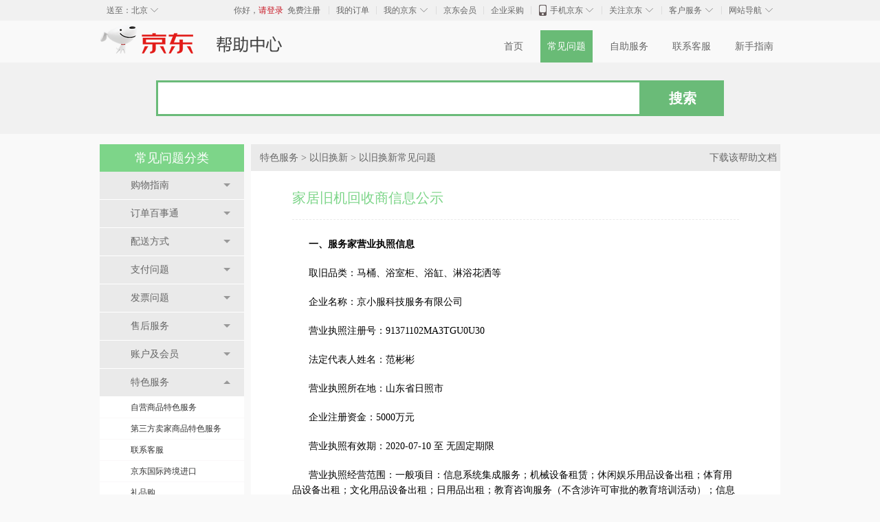

--- FILE ---
content_type: text/html;charset=GBK
request_url: https://help.jd.com/user/issue/389-4292.html
body_size: 12398
content:
<!DOCTYPE HTML>
<html lang="zh-CN">
<head>
    <meta charset="gbk"/>
            <title>帮助中心-京东</title>
        <link rel="stylesheet" type="text/css" href="//misc.360buyimg.com/jdf/1.0.0/unit/??ui-base/1.0.0/ui-base.css,shortcut/2.0.0/shortcut.css,global-header/1.0.0/global-header.css,myjd/2.0.0/myjd.css,nav/2.0.0/nav.css,shoppingcart/2.0.0/shoppingcart.css,global-footer/1.0.0/global-footer.css,service/1.0.0/service.css" media="all"/>
    <link type="text/css" rel="stylesheet" href="//misc.360buyimg.com/help/misc/skin/2014/helpcenter.css?v=20260122"/>
    <script type="text/javascript">
        window.pageConfig = {
            jdfVersion:'2.0.0',
            navId: "question"
        };
    </script>
    <script type="text/javascript" src="//misc.360buyimg.com/jdf/lib/jquery-1.6.4.js"></script>
    <script type="text/javascript" src="//misc.360buyimg.com/jdf/1.0.0/unit/base/1.0.0/base.js?v=20260122"></script>

</head>
<body>

    <div id="shortcut-2014">
	<div class="w">
    	<ul class="fl">
    		<li class="dorpdown" id="ttbar-mycity"></li>
    	</ul>
    	<ul class="fr">
			<li class="fore1" id="ttbar-login">
				<a href="javascript:login();" class="link-login">你好，请登录</a>&nbsp;&nbsp;<a href="javascript:regist();" class="link-regist style-red">免费注册</a>
			</li>
			<li class="spacer"></li>
			<li class="fore2">
				<div class="dt">
					<a target="_blank" href="//order.jd.com/center/list.action">我的订单</a>
				</div>
			</li>
			<li class="spacer"></li>
			<li class="fore3 dorpdown" id="ttbar-myjd">
				<div class="dt cw-icon">
					<i class="ci-right"><s>◇</s></i>
					<a target="_blank" href="//home.jd.com/">我的京东</a>
				</div>
				<div class="dd dorpdown-layer"></div>
			</li>
			<li class="spacer"></li>
			<li class="fore4" id="ttbar-member">
				<div class="dt">
					<a target="_blank" href="//vip.jd.com/">京东会员</a>
				</div>
			</li>
			<li class="spacer"></li>
			<li class="fore5" id="ttbar-ent">
				<div class="dt">
					<a target="_blank" href="//b.jd.com/">企业采购</a>
				</div>
			</li>
			<li class="spacer"></li>
			<li class="fore6 dorpdown" id="ttbar-apps">
				<div class="dt cw-icon">
					<i class="ci-left"></i>
					<i class="ci-right"><s>◇</s></i>
					<a target="_blank" href="//app.jd.com/">手机京东</a>
				</div>
			</li>
			<li class="spacer"></li>
			<li class="fore7 dorpdown" id="ttbar-atte">
				<div class="dt cw-icon">
					<i class="ci-right"><s>◇</s></i>关注京东
				</div>	
			</li>
			<li class="spacer"></li>
			<li class="fore8 dorpdown" id="ttbar-serv">
				<div class="dt cw-icon">
					<i class="ci-right"><s>◇</s></i>客户服务
				</div>
				<div class="dd dorpdown-layer"></div>
			</li>
			<li class="spacer"></li>
			<li class="fore9 dorpdown" id="ttbar-navs">
				<div class="dt cw-icon">
					<i class="ci-right"><s>◇</s></i>网站导航
				</div>
				<div class="dd dorpdown-layer"></div>
			</li>
    	</ul>
		<span class="clr"></span>
    </div>
</div>
<div id="o-header-2013"><div id="header-2013" style="display:none;"></div></div>
<div id="o-header-2014">
    <div class="w" id="header-2014">
        <div id="logo-2014" class="ld"><a href="//www.jd.com/" hidefocus="true"><b></b><img src="//misc.360buyimg.com/lib/img/e/logo-201305-a.png" width="270" height="60" alt="京东商城"></a></div>
        <!--logo end-->
		<ul id="helpnav">
			<li id="nav-home" class="fore1"><a href="//help.jd.com/user/index.html">首页</a></li>
			<li id="nav-question" class="fore2"><a href="//help.jd.com/user/issue.html">常见问题</a></li>
			<li id="nav-service" class="fore3"><a href="//help.jd.com/user/service.html">自助服务</a></li>
			<li id="nav-custom" class="fore4"><a href="//help.jd.com/user/custom.html">联系客服</a></li>
			<li id="nav-guide" class="fore5"><a href="//help.jd.com/user/guide.html">新手指南</a></li>
		</ul>
    </div>
    <!--header end-->
<script type="text/javascript">
(function(){if(pageConfig.navId){var object=document.getElementById("nav-"+pageConfig.navId);if(object)object.className+=" curr";}})();
</script>
</div>

    <div class="search-wrap">
    <div class="w">
        <form action="/issue/search">
            <div class="sch-box">
                <input type="hidden" name="siteId" value="5">
                <input type="text" class="f-text" name="keyword" value=""
                        ><input
                    type="submit" class="btn-search" value="搜索" clstag="pageclick|keycount|issue_201502104|1000"></div>

            </form>
    </div>
</div>
<div class="w main">
    <div class="subside-box">
        <div class="subside-in">
    <h3 class="h3-title">常见问题分类</h3>

            <dl class="subside-mod">
            <dt class="title">
                购物指南 <b class="icon02"></b>
            </dt>
            <dd class="subside-cnt">
                <ul class="subside-list">
                                                                <li class="list-item" data-id="944" data-name="用户协议" data-parent-id="21"
                            data-parent-name="购物指南">
                            <a href="//help.jd.com/user/issue/list-944.html"
                                                                    clstag="pageclick|keycount|issue_201502104|944"
                                >用户协议</a>
                        </li>
                                                                    <li class="list-item" data-id="28" data-name="交易条款" data-parent-id="21"
                            data-parent-name="购物指南">
                            <a href="//help.jd.com/user/issue/list-28.html"
                                                                    clstag="pageclick|keycount|issue_201502104|028"
                                >交易条款</a>
                        </li>
                                                                    <li class="list-item" data-id="29" data-name="购物流程" data-parent-id="21"
                            data-parent-name="购物指南">
                            <a href="//help.jd.com/user/issue/list-29.html"
                                                                    clstag="pageclick|keycount|issue_201502104|029"
                                >购物流程</a>
                        </li>
                                                                    <li class="list-item" data-id="30" data-name="促销咨询" data-parent-id="21"
                            data-parent-name="购物指南">
                            <a href="//help.jd.com/user/issue/list-30.html"
                                                                    clstag="pageclick|keycount|issue_201502104|030"
                                >促销咨询</a>
                        </li>
                                                                    <li class="list-item" data-id="31" data-name="商品咨询" data-parent-id="21"
                            data-parent-name="购物指南">
                            <a href="//help.jd.com/user/issue/list-31.html"
                                                                    clstag="pageclick|keycount|issue_201502104|031"
                                >商品咨询</a>
                        </li>
                                                                    <li class="list-item" data-id="297" data-name="生活旅行" data-parent-id="21"
                            data-parent-name="购物指南">
                            <a href="//help.jd.com/user/issue/list-297.html"
                                                                    clstag="pageclick|keycount|issue_201502104|297"
                                >生活旅行</a>
                        </li>
                                                            </ul>
            </dd>
        </dl>
            <dl class="subside-mod">
            <dt class="title">
                订单百事通 <b class="icon02"></b>
            </dt>
            <dd class="subside-cnt">
                <ul class="subside-list">
                                                                <li class="list-item" data-id="47" data-name="自营和非自营" data-parent-id="22"
                            data-parent-name="订单百事通">
                            <a href="//help.jd.com/user/issue/list-47.html"
                                                                    clstag="pageclick|keycount|issue_201502104|047"
                                >自营和非自营</a>
                        </li>
                                                                    <li class="list-item" data-id="48" data-name="提交订单" data-parent-id="22"
                            data-parent-name="订单百事通">
                            <a href="//help.jd.com/user/issue/list-48.html"
                                                                    clstag="pageclick|keycount|issue_201502104|048"
                                >提交订单</a>
                        </li>
                                                                    <li class="list-item" data-id="49" data-name="修改订单" data-parent-id="22"
                            data-parent-name="订单百事通">
                            <a href="//help.jd.com/user/issue/list-49.html"
                                                                    clstag="pageclick|keycount|issue_201502104|049"
                                >修改订单</a>
                        </li>
                                                                    <li class="list-item" data-id="50" data-name="取消订单" data-parent-id="22"
                            data-parent-name="订单百事通">
                            <a href="//help.jd.com/user/issue/list-50.html"
                                                                    clstag="pageclick|keycount|issue_201502104|050"
                                >取消订单</a>
                        </li>
                                                                    <li class="list-item" data-id="52" data-name="订单锁定/解锁" data-parent-id="22"
                            data-parent-name="订单百事通">
                            <a href="//help.jd.com/user/issue/list-52.html"
                                                                    clstag="pageclick|keycount|issue_201502104|052"
                                >订单锁定/解锁</a>
                        </li>
                                                                    <li class="list-item" data-id="53" data-name="订单拆分" data-parent-id="22"
                            data-parent-name="订单百事通">
                            <a href="//help.jd.com/user/issue/list-53.html"
                                                                    clstag="pageclick|keycount|issue_201502104|053"
                                >订单拆分</a>
                        </li>
                                                                    <li class="list-item" data-id="54" data-name="订单异常" data-parent-id="22"
                            data-parent-name="订单百事通">
                            <a href="//help.jd.com/user/issue/list-54.html"
                                                                    clstag="pageclick|keycount|issue_201502104|054"
                                >订单异常</a>
                        </li>
                                                                    <li class="list-item" data-id="267" data-name="订单确认" data-parent-id="22"
                            data-parent-name="订单百事通">
                            <a href="//help.jd.com/user/issue/list-267.html"
                                                                    clstag="pageclick|keycount|issue_201502104|267"
                                >订单确认</a>
                        </li>
                                                                    <li class="list-item" data-id="51" data-name="晒单评价" data-parent-id="22"
                            data-parent-name="订单百事通">
                            <a href="//help.jd.com/user/issue/list-51.html"
                                                                    clstag="pageclick|keycount|issue_201502104|051"
                                >晒单评价</a>
                        </li>
                                                                    <li class="list-item" data-id="398" data-name="违规订单处理" data-parent-id="22"
                            data-parent-name="订单百事通">
                            <a href="//help.jd.com/user/issue/list-398.html"
                                                                    clstag="pageclick|keycount|issue_201502104|398"
                                >违规订单处理</a>
                        </li>
                                                                    <li class="list-item" data-id="450" data-name="第三方交易纠纷" data-parent-id="22"
                            data-parent-name="订单百事通">
                            <a href="//help.jd.com/user/issue/list-450.html"
                                                                    clstag="pageclick|keycount|issue_201502104|450"
                                >第三方交易纠纷</a>
                        </li>
                                                            </ul>
            </dd>
        </dl>
            <dl class="subside-mod">
            <dt class="title">
                配送方式 <b class="icon02"></b>
            </dt>
            <dd class="subside-cnt">
                <ul class="subside-list">
                                                                <li class="list-item" data-id="80" data-name="发货与签收" data-parent-id="23"
                            data-parent-name="配送方式">
                            <a href="//help.jd.com/user/issue/list-80.html"
                                                                    clstag="pageclick|keycount|issue_201502104|080"
                                >发货与签收</a>
                        </li>
                                                                    <li class="list-item" data-id="81" data-name="京东配送服务说明" data-parent-id="23"
                            data-parent-name="配送方式">
                            <a href="//help.jd.com/user/issue/list-81.html"
                                                                    clstag="pageclick|keycount|issue_201502104|081"
                                >京东配送服务说明</a>
                        </li>
                                                                    <li class="list-item" data-id="86" data-name="商家配送服务说明" data-parent-id="23"
                            data-parent-name="配送方式">
                            <a href="//help.jd.com/user/issue/list-86.html"
                                                                    clstag="pageclick|keycount|issue_201502104|086"
                                >商家配送服务说明</a>
                        </li>
                                                                    <li class="list-item" data-id="310" data-name="第三方配送" data-parent-id="23"
                            data-parent-name="配送方式">
                            <a href="//help.jd.com/user/issue/list-310.html"
                                                                    clstag="pageclick|keycount|issue_201502104|310"
                                >第三方配送</a>
                        </li>
                                                                    <li class="list-item" data-id="85" data-name="配送运费收取说明" data-parent-id="23"
                            data-parent-name="配送方式">
                            <a href="//help.jd.com/user/issue/list-85.html"
                                                                    clstag="pageclick|keycount|issue_201502104|085"
                                >配送运费收取说明</a>
                        </li>
                                                                    <li class="list-item" data-id="82" data-name="配送服务查询" data-parent-id="23"
                            data-parent-name="配送方式">
                            <a href="//help.jd.com/user/issue/list-82.html"
                                                                    clstag="pageclick|keycount|issue_201502104|082"
                                >配送服务查询</a>
                        </li>
                                                                    <li class="list-item" data-id="83" data-name="配送时效" data-parent-id="23"
                            data-parent-name="配送方式">
                            <a href="//help.jd.com/user/issue/list-83.html"
                                                                    clstag="pageclick|keycount|issue_201502104|083"
                                >配送时效</a>
                        </li>
                                                                    <li class="list-item" data-id="84" data-name="配送异常" data-parent-id="23"
                            data-parent-name="配送方式">
                            <a href="//help.jd.com/user/issue/list-84.html"
                                                                    clstag="pageclick|keycount|issue_201502104|084"
                                >配送异常</a>
                        </li>
                                                            </ul>
            </dd>
        </dl>
            <dl class="subside-mod">
            <dt class="title">
                支付问题 <b class="icon02"></b>
            </dt>
            <dd class="subside-cnt">
                <ul class="subside-list">
                                                                <li class="list-item" data-id="171" data-name="支付流程" data-parent-id="27"
                            data-parent-name="支付问题">
                            <a href="//help.jd.com/user/issue/list-171.html"
                                                                    clstag="pageclick|keycount|issue_201502104|171"
                                >支付流程</a>
                        </li>
                                                                    <li class="list-item" data-id="172" data-name="货到付款" data-parent-id="27"
                            data-parent-name="支付问题">
                            <a href="//help.jd.com/user/issue/list-172.html"
                                                                    clstag="pageclick|keycount|issue_201502104|172"
                                >货到付款</a>
                        </li>
                                                                    <li class="list-item" data-id="173" data-name="在线支付" data-parent-id="27"
                            data-parent-name="支付问题">
                            <a href="//help.jd.com/user/issue/list-173.html"
                                                                    clstag="pageclick|keycount|issue_201502104|173"
                                >在线支付</a>
                        </li>
                                                                    <li class="list-item" data-id="175" data-name="公司转账" data-parent-id="27"
                            data-parent-name="支付问题">
                            <a href="//help.jd.com/user/issue/list-175.html"
                                                                    clstag="pageclick|keycount|issue_201502104|175"
                                >公司转账</a>
                        </li>
                                                                    <li class="list-item" data-id="176" data-name="分期付款" data-parent-id="27"
                            data-parent-name="支付问题">
                            <a href="//help.jd.com/user/issue/list-176.html"
                                                                    clstag="pageclick|keycount|issue_201502104|176"
                                >分期付款</a>
                        </li>
                                                                    <li class="list-item" data-id="177" data-name="京东白条" data-parent-id="27"
                            data-parent-name="支付问题">
                            <a href="//help.jd.com/user/issue/list-177.html"
                                                                    clstag="pageclick|keycount|issue_201502104|177"
                                >京东白条</a>
                        </li>
                                                                    <li class="list-item" data-id="178" data-name="支票支付" data-parent-id="27"
                            data-parent-name="支付问题">
                            <a href="//help.jd.com/user/issue/list-178.html"
                                                                    clstag="pageclick|keycount|issue_201502104|178"
                                >支票支付</a>
                        </li>
                                                                    <li class="list-item" data-id="179" data-name="扫码支付" data-parent-id="27"
                            data-parent-name="支付问题">
                            <a href="//help.jd.com/user/issue/list-179.html"
                                                                    clstag="pageclick|keycount|issue_201502104|179"
                                >扫码支付</a>
                        </li>
                                                                    <li class="list-item" data-id="181" data-name="异常情况" data-parent-id="27"
                            data-parent-name="支付问题">
                            <a href="//help.jd.com/user/issue/list-181.html"
                                                                    clstag="pageclick|keycount|issue_201502104|181"
                                >异常情况</a>
                        </li>
                                                                    <li class="list-item" data-id="959" data-name="京东金采" data-parent-id="27"
                            data-parent-name="支付问题">
                            <a href="//help.jd.com/user/issue/list-959.html"
                                                                    clstag="pageclick|keycount|issue_201502104|959"
                                >京东金采</a>
                        </li>
                                                            </ul>
            </dd>
        </dl>
            <dl class="subside-mod">
            <dt class="title">
                发票问题 <b class="icon02"></b>
            </dt>
            <dd class="subside-cnt">
                <ul class="subside-list">
                                                                <li class="list-item" data-id="499" data-name="发票开具规则" data-parent-id="498"
                            data-parent-name="发票问题">
                            <a href="//help.jd.com/user/issue/list-499.html"
                                                                    clstag="pageclick|keycount|issue_201502104|499"
                                >发票开具规则</a>
                        </li>
                                                                    <li class="list-item" data-id="501" data-name="未收到发票" data-parent-id="498"
                            data-parent-name="发票问题">
                            <a href="//help.jd.com/user/issue/list-501.html"
                                                                    clstag="pageclick|keycount|issue_201502104|501"
                                >未收到发票</a>
                        </li>
                                                                    <li class="list-item" data-id="505" data-name="发票类型介绍" data-parent-id="498"
                            data-parent-name="发票问题">
                            <a href="//help.jd.com/user/issue/list-505.html"
                                                                    clstag="pageclick|keycount|issue_201502104|505"
                                >发票类型介绍</a>
                        </li>
                                                            </ul>
            </dd>
        </dl>
            <dl class="subside-mod">
            <dt class="title">
                售后服务 <b class="icon02"></b>
            </dt>
            <dd class="subside-cnt">
                <ul class="subside-list">
                                                                <li class="list-item" data-id="112" data-name="售后政策（自营）" data-parent-id="24"
                            data-parent-name="售后服务">
                            <a href="//help.jd.com/user/issue/list-112.html"
                                                                    clstag="pageclick|keycount|issue_201502104|112"
                                >售后政策（自营）</a>
                        </li>
                                                                    <li class="list-item" data-id="117" data-name="售后政策（三方）" data-parent-id="24"
                            data-parent-name="售后服务">
                            <a href="//help.jd.com/user/issue/list-117.html"
                                                                    clstag="pageclick|keycount|issue_201502104|117"
                                >售后政策（三方）</a>
                        </li>
                                                                    <li class="list-item" data-id="113" data-name="退换货/返修申请" data-parent-id="24"
                            data-parent-name="售后服务">
                            <a href="//help.jd.com/user/issue/list-113.html"
                                                                    clstag="pageclick|keycount|issue_201502104|113"
                                >退换货/返修申请</a>
                        </li>
                                                                    <li class="list-item" data-id="114" data-name="售后服务单查询与修改" data-parent-id="24"
                            data-parent-name="售后服务">
                            <a href="//help.jd.com/user/issue/list-114.html"
                                                                    clstag="pageclick|keycount|issue_201502104|114"
                                >售后服务单查询与修改</a>
                        </li>
                                                                    <li class="list-item" data-id="115" data-name="售后商品返回" data-parent-id="24"
                            data-parent-name="售后服务">
                            <a href="//help.jd.com/user/issue/list-115.html"
                                                                    clstag="pageclick|keycount|issue_201502104|115"
                                >售后商品返回</a>
                        </li>
                                                                    <li class="list-item" data-id="116" data-name="售后退款说明" data-parent-id="24"
                            data-parent-name="售后服务">
                            <a href="//help.jd.com/user/issue/list-116.html"
                                                                    clstag="pageclick|keycount|issue_201502104|116"
                                >售后退款说明</a>
                        </li>
                                                                    <li class="list-item" data-id="429" data-name="售后保障服务" data-parent-id="24"
                            data-parent-name="售后服务">
                            <a href="//help.jd.com/user/issue/list-429.html"
                                                                    clstag="pageclick|keycount|issue_201502104|429"
                                >售后保障服务</a>
                        </li>
                                                                    <li class="list-item" data-id="488" data-name="售后常见问题" data-parent-id="24"
                            data-parent-name="售后服务">
                            <a href="//help.jd.com/user/issue/list-488.html"
                                                                    clstag="pageclick|keycount|issue_201502104|488"
                                >售后常见问题</a>
                        </li>
                                                            </ul>
            </dd>
        </dl>
            <dl class="subside-mod">
            <dt class="title">
                账户及会员 <b class="icon02"></b>
            </dt>
            <dd class="subside-cnt">
                <ul class="subside-list">
                                                                <li class="list-item" data-id="149" data-name="账户安全与账户信息" data-parent-id="26"
                            data-parent-name="账户及会员">
                            <a href="//help.jd.com/user/issue/list-149.html"
                                                                    clstag="pageclick|keycount|issue_201502104|149"
                                >账户安全与账户信息</a>
                        </li>
                                                                    <li class="list-item" data-id="150" data-name="账户资产" data-parent-id="26"
                            data-parent-name="账户及会员">
                            <a href="//help.jd.com/user/issue/list-150.html"
                                                                    clstag="pageclick|keycount|issue_201502104|150"
                                >账户资产</a>
                        </li>
                                                                    <li class="list-item" data-id="151" data-name="会员介绍" data-parent-id="26"
                            data-parent-name="账户及会员">
                            <a href="//help.jd.com/user/issue/list-151.html"
                                                                    clstag="pageclick|keycount|issue_201502104|151"
                                >会员介绍</a>
                        </li>
                                                                    <li class="list-item" data-id="892" data-name="PLUS会员" data-parent-id="26"
                            data-parent-name="账户及会员">
                            <a href="//help.jd.com/user/issue/list-892.html"
                                                                    clstag="pageclick|keycount|issue_201502104|892"
                                >PLUS会员</a>
                        </li>
                                                            </ul>
            </dd>
        </dl>
            <dl class="subside-mod">
            <dt class="title">
                特色服务 <b class="icon02"></b>
            </dt>
            <dd class="subside-cnt">
                <ul class="subside-list">
                                                                <li class="list-item" data-id="941" data-name="自营商品特色服务" data-parent-id="25"
                            data-parent-name="特色服务">
                            <a href="//help.jd.com/user/issue/list-941.html"
                                                                    clstag="pageclick|keycount|issue_201502104|941"
                                >自营商品特色服务</a>
                        </li>
                                                                    <li class="list-item" data-id="961" data-name="第三方卖家商品特色服务" data-parent-id="25"
                            data-parent-name="特色服务">
                            <a href="//help.jd.com/user/issue/list-961.html"
                                                                    clstag="pageclick|keycount|issue_201502104|961"
                                >第三方卖家商品特色服务</a>
                        </li>
                                                                    <li class="list-item" data-id="269" data-name="联系客服" data-parent-id="25"
                            data-parent-name="特色服务">
                            <a href="//help.jd.com/user/issue/list-269.html"
                                                                    clstag="pageclick|keycount|issue_201502104|269"
                                >联系客服</a>
                        </li>
                                                                    <li class="list-item" data-id="356" data-name="京东国际跨境进口" data-parent-id="25"
                            data-parent-name="特色服务">
                            <a href="//help.jd.com/user/issue/list-356.html"
                                                                    clstag="pageclick|keycount|issue_201502104|356"
                                >京东国际跨境进口</a>
                        </li>
                                                                    <li class="list-item" data-id="335" data-name="礼品购" data-parent-id="25"
                            data-parent-name="特色服务">
                            <a href="//help.jd.com/user/issue/list-335.html"
                                                                    clstag="pageclick|keycount|issue_201502104|335"
                                >礼品购</a>
                        </li>
                                                                    <li class="list-item" data-id="132" data-name="价格保护" data-parent-id="25"
                            data-parent-name="特色服务">
                            <a href="//help.jd.com/user/issue/list-132.html"
                                                                    clstag="pageclick|keycount|issue_201502104|132"
                                >价格保护</a>
                        </li>
                                                                    <li class="list-item" data-id="134" data-name="DIY装机" data-parent-id="25"
                            data-parent-name="特色服务">
                            <a href="//help.jd.com/user/issue/list-134.html"
                                                                    clstag="pageclick|keycount|issue_201502104|134"
                                >DIY装机</a>
                        </li>
                                                                    <li class="list-item" data-id="135" data-name="京东E卡" data-parent-id="25"
                            data-parent-name="特色服务">
                            <a href="//help.jd.com/user/issue/list-135.html"
                                                                    clstag="pageclick|keycount|issue_201502104|135"
                                >京东E卡</a>
                        </li>
                                                                    <li class="list-item" data-id="400" data-name="京品加油" data-parent-id="25"
                            data-parent-name="特色服务">
                            <a href="//help.jd.com/user/issue/list-400.html"
                                                                    clstag="pageclick|keycount|issue_201502104|400"
                                >京品加油</a>
                        </li>
                                                                    <li class="list-item" data-id="136" data-name="大家电" data-parent-id="25"
                            data-parent-name="特色服务">
                            <a href="//help.jd.com/user/issue/list-136.html"
                                                                    clstag="pageclick|keycount|issue_201502104|136"
                                >大家电</a>
                        </li>
                                                                    <li class="list-item" data-id="139" data-name="售后到家" data-parent-id="25"
                            data-parent-name="特色服务">
                            <a href="//help.jd.com/user/issue/list-139.html"
                                                                    clstag="pageclick|keycount|issue_201502104|139"
                                >售后到家</a>
                        </li>
                                                                    <li class="list-item" data-id="140" data-name="电器管家" data-parent-id="25"
                            data-parent-name="特色服务">
                            <a href="//help.jd.com/user/issue/list-140.html"
                                                                    clstag="pageclick|keycount|issue_201502104|140"
                                >电器管家</a>
                        </li>
                                                                    <li class="list-item" data-id="141" data-name="京东服务管家" data-parent-id="25"
                            data-parent-name="特色服务">
                            <a href="//help.jd.com/user/issue/list-141.html"
                                                                    clstag="pageclick|keycount|issue_201502104|141"
                                >京东服务管家</a>
                        </li>
                                                                    <li class="list-item" data-id="144" data-name="意外保护" data-parent-id="25"
                            data-parent-name="特色服务">
                            <a href="//help.jd.com/user/issue/list-144.html"
                                                                    clstag="pageclick|keycount|issue_201502104|144"
                                >意外保护</a>
                        </li>
                                                                    <li class="list-item" data-id="917" data-name="定期购" data-parent-id="25"
                            data-parent-name="特色服务">
                            <a href="//help.jd.com/user/issue/list-917.html"
                                                                    clstag="pageclick|keycount|issue_201502104|917"
                                >定期购</a>
                        </li>
                                                                    <li class="list-item" data-id="354" data-name="京东试用中心" data-parent-id="25"
                            data-parent-name="特色服务">
                            <a href="//help.jd.com/user/issue/list-354.html"
                                                                    clstag="pageclick|keycount|issue_201502104|354"
                                >京东试用中心</a>
                        </li>
                                                                    <li class="list-item" data-id="342" data-name="知识产权维权" data-parent-id="25"
                            data-parent-name="特色服务">
                            <a href="//help.jd.com/user/issue/list-342.html"
                                                                    clstag="pageclick|keycount|issue_201502104|342"
                                >知识产权维权</a>
                        </li>
                                                                    <li class="list-item" data-id="358" data-name="拍卖业务" data-parent-id="25"
                            data-parent-name="特色服务">
                            <a href="//help.jd.com/user/issue/list-358.html"
                                                                    clstag="pageclick|keycount|issue_201502104|358"
                                >拍卖业务</a>
                        </li>
                                                                    <li class="list-item" data-id="914" data-name="分期用" data-parent-id="25"
                            data-parent-name="特色服务">
                            <a href="//help.jd.com/user/issue/list-914.html"
                                                                    clstag="pageclick|keycount|issue_201502104|914"
                                >分期用</a>
                        </li>
                                                                    <li class="list-item" data-id="388" data-name="以旧换新" data-parent-id="25"
                            data-parent-name="特色服务">
                            <a href="//help.jd.com/user/issue/list-388.html"
                                                                    clstag="pageclick|keycount|issue_201502104|388"
                                >以旧换新</a>
                        </li>
                                                                    <li class="list-item" data-id="467" data-name="节能补贴" data-parent-id="25"
                            data-parent-name="特色服务">
                            <a href="//help.jd.com/user/issue/list-467.html"
                                                                    clstag="pageclick|keycount|issue_201502104|467"
                                >节能补贴</a>
                        </li>
                                                                    <li class="list-item" data-id="813" data-name="京东公益平台" data-parent-id="25"
                            data-parent-name="特色服务">
                            <a href="//help.jd.com/user/issue/list-813.html"
                                                                    clstag="pageclick|keycount|issue_201502104|813"
                                >京东公益平台</a>
                        </li>
                                                                    <li class="list-item" data-id="937" data-name="京东服务+" data-parent-id="25"
                            data-parent-name="特色服务">
                            <a href="//help.jd.com/user/issue/list-937.html"
                                                                    clstag="pageclick|keycount|issue_201502104|937"
                                >京东服务+</a>
                        </li>
                                                                    <li class="list-item" data-id="951" data-name="全球售业务" data-parent-id="25"
                            data-parent-name="特色服务">
                            <a href="//help.jd.com/user/issue/list-951.html"
                                                                    clstag="pageclick|keycount|issue_201502104|951"
                                >全球售业务</a>
                        </li>
                                                                    <li class="list-item" data-id="955" data-name="生鲜" data-parent-id="25"
                            data-parent-name="特色服务">
                            <a href="//help.jd.com/user/issue/list-955.html"
                                                                    clstag="pageclick|keycount|issue_201502104|955"
                                >生鲜</a>
                        </li>
                                                            </ul>
            </dd>
        </dl>
            <dl class="subside-mod">
            <dt class="title">
                历史规则 <b class="icon02"></b>
            </dt>
            <dd class="subside-cnt">
                <ul class="subside-list">
                                                                <li class="list-item" data-id="964" data-name="账户&协议" data-parent-id="963"
                            data-parent-name="历史规则">
                            <a href="//help.jd.com/user/issue/list-964.html"
                                                                    clstag="pageclick|keycount|issue_201502104|964"
                                >账户&协议</a>
                        </li>
                                                                    <li class="list-item" data-id="983" data-name="其他" data-parent-id="963"
                            data-parent-name="历史规则">
                            <a href="//help.jd.com/user/issue/list-983.html"
                                                                    clstag="pageclick|keycount|issue_201502104|983"
                                >其他</a>
                        </li>
                                                            </ul>
            </dd>
        </dl>
            <dl class="subside-mod">
            <dt class="title">
                企业会员帮助中心 <b class="icon02"></b>
            </dt>
            <dd class="subside-cnt">
                <ul class="subside-list">
                                                                <li class="list-item" data-id="972" data-name="平台介绍" data-parent-id="969"
                            data-parent-name="企业会员帮助中心">
                            <a href="//help.jd.com/user/issue/list-972.html"
                                                                    clstag="pageclick|keycount|issue_201502104|972"
                                >平台介绍</a>
                        </li>
                                                                    <li class="list-item" data-id="974" data-name="企业会员" data-parent-id="969"
                            data-parent-name="企业会员帮助中心">
                            <a href="//help.jd.com/user/issue/list-974.html"
                                                                    clstag="pageclick|keycount|issue_201502104|974"
                                >企业会员</a>
                        </li>
                                                                    <li class="list-item" data-id="975" data-name="权益及服务" data-parent-id="969"
                            data-parent-name="企业会员帮助中心">
                            <a href="//help.jd.com/user/issue/list-975.html"
                                                                    clstag="pageclick|keycount|issue_201502104|975"
                                >权益及服务</a>
                        </li>
                                                                    <li class="list-item" data-id="976" data-name="商品咨询" data-parent-id="969"
                            data-parent-name="企业会员帮助中心">
                            <a href="//help.jd.com/user/issue/list-976.html"
                                                                    clstag="pageclick|keycount|issue_201502104|976"
                                >商品咨询</a>
                        </li>
                                                                    <li class="list-item" data-id="980" data-name="免息账期" data-parent-id="969"
                            data-parent-name="企业会员帮助中心">
                            <a href="//help.jd.com/user/issue/list-980.html"
                                                                    clstag="pageclick|keycount|issue_201502104|980"
                                >免息账期</a>
                        </li>
                                                            </ul>
            </dd>
        </dl>
        <ul class="linklist">
        <li class="mgr-10"><a target="_blank" href="//www.jdpay.com/help/index.htm" clstag="pageclick|keycount|issue_201502104|42"><img src="/img/jdqianbao.png"></a></li>
        <li><a target="_blank" href="//mobile.jd.com/service/aboutus.do" clstag="pageclick|keycount|issue_201502104|41"><img src="/img/jdmobile.png"></a></li>
        
        <li class="mgr-10"><a target="_blank" href="//jrhelp.jd.com//" clstag="pageclick|keycount|issue_201502104|43"><img src="/img/finance.png"></a></li>
        
        <li><a target="_blank" href="//smart.jd.com" clstag="pageclick|keycount|issue_201502104|47"><img src="/img/jdzhineng.png"></a></li>
        <li class="mgr-10"><a target="_blank" href="//group.jd.com/index/20000001.htm" clstag="pageclick|keycount|issue_201502104|45"><img src="/img/shequ.png"></a></li>
    </ul>
    <div class="mgr-b15" style="clear: both;">
        <script type="text/javascript">
            jd_ad_client = 584;// 广告位Id
            jd_ad_width = 210; //广告位宽度
            jd_ad_height = 210; //广告位高度
            jd_ad_type = 8;
            jd_ad_spread = 1;
            jd_ad_num = 1;
        </script>
        <script type="text/javascript" src="//static.360buyimg.com/jzt/temp/ssp.js"></script>
    </div>

</div>
    </div>
    <div class="content">
        <style>
    .wt-btn{
        display:inline-block;
        margin:0 5px;
        width:104px;
        height:34px;
        line-height:34px;
        border:1px solid #999;
        border-radius:2px
    }
    .container{
        background-color: #ffffff;
    }
</style>
<div class="breadcrumb">
    <span id="sLevel1"></span>
    >
    <a href="//help.jd.com/user/issue/list-388.html"><span
            id="sLevel2"></span></a>

    > <a href="//help.jd.com/user/issue/list-388-389.html">以旧换新常见问题</a>

    <a id="downPdf" style="float:right; margin-right:5px" href="#">下载该帮助文档</a>
</div>


<div id="pdfContainer"  class="container">
<div class="contxt">
    <div class="help-tit1 flk06">家居旧机回收商信息公示</div>
    <p style="white-space: normal;"><strong><span style="font-family: 微软雅黑, &quot;Microsoft YaHei&quot;; font-size: 14px;">一、服务家营业执照信息</span></strong></p><p style="white-space: normal;"><span style="font-family: 微软雅黑, &quot;Microsoft YaHei&quot;; font-size: 14px;">取旧品类：马桶、浴室柜、浴缸、淋浴花洒等</span></p><p style="white-space: normal;"><span style="font-family: 微软雅黑, &quot;Microsoft YaHei&quot;; font-size: 14px;">企业名称：京小服科技服务有限公司</span></p><p style="white-space: normal;"><span style="font-family: 微软雅黑, &quot;Microsoft YaHei&quot;; font-size: 14px;">营业执照注册号：91371102MA3TGU0U30</span></p><p style="white-space: normal;"><span style="font-family: 微软雅黑, &quot;Microsoft YaHei&quot;; font-size: 14px;">法定代表人姓名：范彬彬</span></p><p style="white-space: normal;"><span style="font-family: 微软雅黑, &quot;Microsoft YaHei&quot;; font-size: 14px;">营业执照所在地：山东省日照市</span></p><p style="white-space: normal;"><span style="font-family: 微软雅黑, &quot;Microsoft YaHei&quot;; font-size: 14px;">企业注册资金：5000万元</span></p><p style="white-space: normal;"><span style="font-family: 微软雅黑, &quot;Microsoft YaHei&quot;; font-size: 14px;">营业执照有效期：2020-07-10 至 无固定期限</span></p><p style="white-space: normal;"><span style="font-family: 微软雅黑, &quot;Microsoft YaHei&quot;; font-size: 14px;">营业执照经营范围：一般项目：信息系统集成服务；机械设备租赁；休闲娱乐用品设备出租；体育用品设备出租；文化用品设备出租；日用品出租；教育咨询服务（不含涉许可审批的教育培训活动）；信息咨询服务（不含许可类信息咨询服务）；环保咨询服务；人力资源服务（不含职业中介活动、劳务派遣服务）；服装、服饰检验、整理服务；劳务服务（不含劳务派遣）；家具安装和维修服务；对外承包工程；普通机械设备安装服务；家政服务；洗染服务；居民日常生活服务；家用电器安装服务；住宅水电安装维护服务；珠宝首饰回收修理服务；机动车修理和维护；计算机及办公设备维修；通讯设备修理；日用电器修理；日用产品修理；鞋和皮革修理；自行车修理；建筑物清洁服务；专业保洁、清洗、消毒服务；洗车服务；电子、机械设备维护（不含特种设备）；水污染治理；大气污染治理；室内空气污染治理；工程和技术研究和试验发展；环境保护监测；工程管理服务；专业设计服务；技术服务、技术开发、技术咨询、技术交流、技术转让、技术推广；创业空间服务；物业管理；软件开发；普通货物仓储服务（不含危险化学品等需许可审批的项目）；日用百货销售；家用电器销售；第一类医疗器械销售；第二类医疗器械销售；金属材料销售；建筑材料销售；塑料制品销售；橡胶制品销售；机械设备销售；电气设备销售；通讯设备销售；寄卖服务；国内贸易代理；家居用品销售；日用品销售；互联网销售（除销售需要许可的商品）；钟表销售；眼镜销售（不含隐形眼镜）；箱包销售；珠宝首饰零售；乐器零售；二手日用百货销售；机动车充电销售；单用途商业预付卡代理销售；智能无人飞行器销售；文具用品零售；体育用品及器材零售；服装服饰零售；照相机及器材销售；金属制品销售；汽车零配件零售；摩托车及零配件零售；五金产品零售；计算机软硬件及辅助设备零售；通用设备修理；专用设备修理；电气设备修理；企业管理咨询；日用化学产品销售；包装材料及制品销售；纸制品销售；软木制品销售；广告设计、代理；广告制作；广告发布（非广播电台、电视台、报刊出版单位）；个人卫生用品销售；卫生用品和一次性使用医疗用品销售；日用杂品销售；供应链管理服务；信息技术咨询服务；再生资源回收（除生产性废旧金属）；市场营销策划；礼仪服务；会议及展览服务（除依法须经批准的项目外，凭营业执照依法自主开展经营活动）许可项目：职业中介活动；住宅室内装饰装修；检验检测服务；室内环境检测；道路货物运输（不含危险货物）（依法须经批准的项目，经相关部门批准后方可开展经营活动，具体经营项目以审批结果为准）</span></p><p style="white-space: normal;"><span style="font-family: 微软雅黑, &quot;Microsoft YaHei&quot;; font-size: 14px;">公司地址：山东省日照市东港区石臼街道海曲东路396号日照国际财富中心22层全层</span></p><p style="white-space: normal;"><strong><span style="font-family: 微软雅黑, &quot;Microsoft YaHei&quot;; font-size: 14px;">二、京东物流营业执照信息</span></strong></p><p style="white-space: normal;"><span style="font-family: 微软雅黑, &quot;Microsoft YaHei&quot;; font-size: 14px;">取旧品类：床垫等</span></p><p style="white-space: normal;"><span style="font-family: 微软雅黑, &quot;Microsoft YaHei&quot;; font-size: 14px;">企业名称：北京京邦达贸易有限公司</span></p><p style="white-space: normal;"><span style="font-family: 微软雅黑, &quot;Microsoft YaHei&quot;; font-size: 14px;">营业执照注册号：91110108599613005N</span></p><p style="white-space: normal;"><span style="font-family: 微软雅黑, &quot;Microsoft YaHei&quot;; font-size: 14px;">法定代表人姓名：唐伟</span></p><p style="white-space: normal;"><span style="font-family: 微软雅黑, &quot;Microsoft YaHei&quot;; font-size: 14px;">营业执照所在地：北京市</span></p><p style="white-space: normal;"><span style="font-family: 微软雅黑, &quot;Microsoft YaHei&quot;; font-size: 14px;">企业注册资金：100,000万元</span></p><p style="white-space: normal;"><span style="font-family: 微软雅黑, &quot;Microsoft YaHei&quot;; font-size: 14px;">营业执照有效期：2012-08-14 至 2032-08-13</span></p><p style="white-space: normal;"><span style="font-family: 微软雅黑, &quot;Microsoft YaHei&quot;; font-size: 14px;">营业执照经营范围：许可项目：快递服务；道路货物运输（不含危险货物）。（依法须经批准的项目，经相关部门批准后方可开展经营活动，具体经营项目以相关部门批准文件或许可证件为准）一般项目：保健食品（预包装）销售；食品销售（仅销售预包装食品）；汽车新车销售；农产品的生产、销售、加工、运输、贮藏及其他相关服务；国际货物运输代理；包装服务；计算机及办公设备维修；通用设备修理；专用设备修理；电气设备修理；通讯设备修理；日用电器修理；国内货物运输代理；非居住房地产租赁；租赁服务（不含许可类租赁服务）；物业管理；装卸搬运；广告制作；广告发布；广告设计、代理；技术服务、技术开发、技术咨询、技术交流、技术转让、技术推广；软件开发；专业设计服务；货物进出口；技术进出口；进出口代理；机械设备销售；五金产品批发；文具用品批发；照相机及器材销售；计算机软硬件及辅助设备批发；化妆品批发；个人卫生用品销售；化工产品销售（不含许可类化工产品）；体育用品及器材批发；日用百货销售；日用品销售；针纺织品销售；服装服饰批发；家居用品销售；珠宝首饰批发；单用途商业预付卡代理销售；普通货物仓储服务（不含危险化学品等需许可审批的项目）；低温仓储（不含危险化学品等需许可审批的项目）；无船承运业务。（除依法须经批准的项目外，凭营业执照依法自主开展经营活动）（不得从事国家和本市产业政策禁止和限制类项目的经营活动。）</span></p><p style="white-space: normal;"><span style="font-family: 微软雅黑, &quot;Microsoft YaHei&quot;; font-size: 14px;">公司地址：北京市海淀区苏州街20号院2号楼一层101</span></p><p style="white-space: normal;"><strong><span style="font-family: 微软雅黑, &quot;Microsoft YaHei&quot;; font-size: 14px;">三、多收哥营业执照信息</span></strong></p><p style="white-space: normal;"><span style="font-family: 微软雅黑, &quot;Microsoft YaHei&quot;; font-size: 14px;">取旧品类：锅具等</span></p><p style="white-space: normal;"><span style="font-family: 微软雅黑, &quot;Microsoft YaHei&quot;; font-size: 14px;">企业名称：邢台市深明物资回收有限公司</span></p><p style="white-space: normal;"><span style="font-family: 微软雅黑, &quot;Microsoft YaHei&quot;; font-size: 14px;">营业执照注册号：91130532MA096LJQ90</span></p><p style="white-space: normal;"><span style="font-family: 微软雅黑, &quot;Microsoft YaHei&quot;; font-size: 14px;">法定代表人姓名：田伟红</span></p><p style="white-space: normal;"><span style="font-family: 微软雅黑, &quot;Microsoft YaHei&quot;; font-size: 14px;">营业执照所在地：河北省邢台市</span></p><p style="white-space: normal;"><span style="font-family: 微软雅黑, &quot;Microsoft YaHei&quot;; font-size: 14px;">企业注册资金：100万元</span></p><p style="white-space: normal;"><span style="font-family: 微软雅黑, &quot;Microsoft YaHei&quot;; font-size: 14px;">营业执照有效期：2017年10月19日至长期</span></p><p style="white-space: normal;"><span style="font-family: 微软雅黑, &quot;Microsoft YaHei&quot;; font-size: 14px;">营业执照经营范围：再生物资回收与批发（不含危险废物）；批发、零售：电子产品、日用杂货、服装鞋帽、针纺织品、机械设备、仪表仪器、五金产品、金属制品；家用电器安装及维修、家政服务；普通货物道路运输、装卸搬运服务、运输货物打包服务、普通货物仓储服务；信息技术咨询（不含培训）；设计、制作、代理、发布国内广告；第二类增值电信业务（凭有效的许可证方可经营）*（依法须经批准的项目，经相关部门批准后方可开展经营活动）</span></p><p style="white-space: normal;"><span style="font-family: 微软雅黑, &quot;Microsoft YaHei&quot;; font-size: 14px;">公司地址：河北省邢台经济开发区襄都南路373号</span></p>
</div>
</div>

<div class="wt-footer" style="margin-top: 50px; display: none;" id="wt-footer">
    <p class="wtf-tit">这条帮助是否解决了您的问题？</p>
    <p class="wtf-num">已有 <span id="sg_allNum">0</span> 人参与投票</p>
    <input type="hidden" id="issue_id" value="4292">
    <input type="hidden" id="issue_suggest_id" value="">
    <input type="hidden" id="userPin" value="">
    
</div>

<script type="text/javascript">
    jd_ad_client = 585;// 广告位Id
    jd_ad_width = 990; //广告位宽度
    jd_ad_height = 150; //广告位高度
    jd_ad_type = 8;
    jd_ad_spread = 1;
    jd_ad_num = 1;
</script>
<script type="text/javascript" src="//static.360buyimg.com/jzt/temp/ssp.js"></script>
<script type="text/javascript" src="/static/canvas/es6-promise.auto.js?v=1"></script>
<script type="text/javascript" src="/static/canvas/html2canvas051.js?v=9"></script>
<script type="text/javascript" src="/static/canvas/jspdf.min.js?v=1"></script>

<script>
    $(function () {
        var issue_id = jQuery("#issue_id").val();
        var allNum = 0;
        jQuery.ajax({
            url:"/issue/findSuggestDetail.action",
            data:{
                "issue.id":issue_id
            },
            sync:false,
            cache:false,
            dataType:"json",
            type:"post",
            success:function(result){
                var html = "";
                allNum = result.allNum;
                jQuery("#sg_allNum").text(allNum);
                if(result.issueSuggest && result.issueSuggest.id>0){
                    if (result.issueSuggest.solveStatus == 1) {
                        html = '<div class="wt-txt"><i class="i-solved"></i>已解决<span class="thanks">谢谢您的参与！</span></div>';
                    } else if (result.issueSuggest.solveStatus==0 && result.issueSuggest.suggestStatus==1) {
                        html = '<div class="wt-txt"><i class="i-unsolve"></i>未解决<span class="thanks">谢谢您的参与！</span></div>';
                    } else {
                        html = '<div id="wt_div_unsolve" class="wt-txt"><i class="i-unsolve"></i>未解决<a href="javascript:;" class="a-blue" id="wt-unsolve">我要说说意见</a></div>';
                    }
                }else{
                    html = '<div id="wt_suggest" class="wt-btns">'+
                            '<a id="sg_solved" href="javascript:void(0);" class="wt-btn" data-value="1" style="border: 1px solid #AAA;"><i class="i-solved"></i>已解决</a>'+
                            '<a id="sg_unsolve" href="javascript:;" class="wt-btn" data-value="0" style="border: 1px solid #AAA;"><i class="i-unsolve"></i>未解决</a>'+
                            '</div>'+
                            '<div id="wt_div_solved" class="wt-txt" style="display: none;"><i class="i-solved"></i>已解决<span class="thanks">谢谢您的参与！</span></div>'+
                    '<div id="wt_div_unsolve" class="wt-txt" style="display: none;"><i class="i-unsolve"></i>未解决<a href="javascript:;" class="a-blue" id="wt-unsolve">我要说说意见</a></div>';
                }
                jQuery("#userPin").after(html);
                if(!jQuery("#userPin").val()){
                    jQuery("#userPin").val(result.userPin)
                }
                jQuery("#wt-footer").show();
            },
            error:function(){
                jQuery("#wt-footer").hide();
            }
        });
        var catItem = $(".list-item[data-id=388]");
        catItem.parents(".subside-mod").addClass("on");
        catItem.addClass("current");
        $('#sLevel2').html(catItem.attr('data-name'));
        $('#sLevel1').html(catItem.attr('data-parent-name'));

        /*投票*/
        jQuery("#sg_solved,#sg_unsolve").live("click",function(){
            if(!jQuery("#userPin").val()){
                alert("请登录后再进行操作");
                return;
            }
            var div_id = '';
            var issue_suggest_id = jQuery("#issue_suggest_id").val();
            var dataValue = $(this).attr("data-value");
            if(dataValue == 1){
                div_id = 'wt_div_solved';
            }else{
                div_id = 'wt_div_unsolve';
            }
            jQuery.ajax({
                url:"/issueSuggest/doInsert.action",
                data:{
                    "issueSuggest.issueId":issue_id,
                    "issueSuggest.solveStatus":dataValue
                },
                sync:false,
                cache:false,
                dataType:"json",
                type:"post",
                success:function(result){
                    if(result.isSuccess){
                        jQuery("#"+div_id).show();
                        jQuery("#wt_suggest").remove();
                        jQuery(".wtf-num #sg_allNum").text(allNum+1)
                        if(dataValue != 1){
                            jQuery("#wt-unsolve").click();
                        }
                    }else{
                        alert("投票失败")
                    }
                },
                error:function(){
                    alert("网络异常，请稍后重试")
                }
            });
        });

        seajs.use('jdf/2.0.0/ui/dialog/1.0.0/dialog', function(dialog){
            jQuery('#wt-unsolve').live('click',function(){
                jQuery.ui.dialog({
                    title:null,
                    width:430,
                    height: 350,
                    type:'iframe',
                    iframeScroll:'auto',
                    source:'389-thick-4292.html',
                    isAutoIframe: false
                });
            });
        });

        $("#downPdf").click(function () {
            try {
                if (getIeVersion() == "MSIE" || getIeVersion() == "Gecko") {
                    alert("请使用谷歌浏览器或火狐浏览器进行下载");
                } else {
                    download();
                }
            }
            catch (e) {
                alert("文档下载失败！");
            }
        });
    })

    function download() {
        var element = $("#pdfContainer")[0];
        html2canvas(element, {
            background: "#fff",
            scale: 2,
            useCORS: true
        }).then(function(canvas) {
            var context = canvas.getContext("2d");
            //关闭抗锯齿
            context.mozImageSmoothingEnabled = false;
            context.webkitImageSmoothingEnabled = false;
            context.msImageSmoothingEnabled = false;
            context.imageSmoothingEnabled = false;
            watermark(context);

            var imgData = canvas.toDataURL('image/jpeg');
            var img = new Image();
            img.src = imgData;
            img.onload = function () {
                if (this.width > this.height) {
                    var doc = new jsPDF('l', 'mm', [this.width * 0.225, this.height * 0.225]);
                } else {
                    var doc = new jsPDF('p', 'mm', [this.width * 0.225, this.height * 0.225]);
                }
                doc.addImage(imgData, 'jpeg', 0, 0, this.width * 0.225, this.height * 0.225);
                doc.save('help_' + new Date().getTime() + '.pdf');
            };
        });
    }


    function watermark(context) {

        //默认设置
        var defaultSettings = {
            watermark_txt: "text",
            watermark_x: 20,//水印起始位置x轴坐标
            watermark_y: 20,//水印起始位置Y轴坐标
            watermark_rows: 0,//水印行数
            watermark_cols: 0,//水印列数
            watermark_x_space: 30,//水印x轴间隔
            watermark_y_space: 30,//水印y轴间隔
            watermark_color: '#CC0000',//水印字体颜色
            watermark_alpha: 0.3,//水印透明度
            watermark_fontsize: '16px',//水印字体大小
            watermark_font: '微软雅黑',//水印字体
            watermark_width: 130,//水印宽度
            watermark_height: 80,//水印长度
            watermark_angle: 18//水印倾斜度数
        };

        var targetDom = $("#pdfContainer");
        //获取页面最大宽度
        var page_width = targetDom.width();
        //获取页面最大长度
        var page_height = targetDom.height();

        //如果将水印列数设置为0，或水印列数设置过大，超过页面最大宽度，则重新计算水印列数和水印x轴间隔
        if (defaultSettings.watermark_cols == 0 || (parseInt(defaultSettings.watermark_x + defaultSettings.watermark_width * defaultSettings.watermark_cols + defaultSettings.watermark_x_space * (defaultSettings.watermark_cols - 1)) > page_width)) {
            defaultSettings.watermark_cols = parseInt((page_width - defaultSettings.watermark_x + defaultSettings.watermark_x_space) / (defaultSettings.watermark_width + defaultSettings.watermark_x_space));
            defaultSettings.watermark_cols = Math.max(2, defaultSettings.watermark_cols);
            defaultSettings.watermark_x_space = parseInt((page_width - defaultSettings.watermark_x - defaultSettings.watermark_width * defaultSettings.watermark_cols) / (defaultSettings.watermark_cols - 1));
        }
        //如果将水印行数设置为0，或水印行数设置过大，超过页面最大长度，则重新计算水印行数和水印y轴间隔
        if (defaultSettings.watermark_rows == 0 || (parseInt(defaultSettings.watermark_y + defaultSettings.watermark_height * defaultSettings.watermark_rows + defaultSettings.watermark_y_space * (defaultSettings.watermark_rows - 1)) > page_height)) {
            defaultSettings.watermark_rows = parseInt((defaultSettings.watermark_y_space + page_height - defaultSettings.watermark_y) / (defaultSettings.watermark_height + defaultSettings.watermark_y_space));
            defaultSettings.watermark_rows = Math.max(2, defaultSettings.watermark_rows);
            defaultSettings.watermark_y_space = parseInt(((page_height - defaultSettings.watermark_y) - defaultSettings.watermark_height * defaultSettings.watermark_rows) / (defaultSettings.watermark_rows - 1));
        }
        var x;
        var y;

        for (var i = 0; i < defaultSettings.watermark_rows; i++) {
            y = defaultSettings.watermark_y + (defaultSettings.watermark_y_space + defaultSettings.watermark_height) * i;
            for (var j = 0; j < defaultSettings.watermark_cols; j++) {
                x = defaultSettings.watermark_x + (defaultSettings.watermark_width + defaultSettings.watermark_x_space) * j;

                context.save();//保存原来的状态  绘制字体都是需要旋转倾斜  那么之前绘制的图片就要进行状态的保存
                context.font = "16px 微软雅黑";
                context.fillStyle = defaultSettings.watermark_color;
                context.zIndex = "9999";
                context.globalAlpha = defaultSettings.watermark_alpha;
                context.setTransform(1, Math.PI / 10, -Math.PI / 10, 1, x, y);
                context.fillText("JD.COM", 0, 0);
                context.restore();//状态的恢复
            }
        }
    }
    function getIeVersion() {
        if (navigator.userAgent.indexOf("MSIE") > 0) {                                 // MSIE内核
            return "MSIE";
        }
        if (navigator.userAgent.indexOf("Firefox") > 0) {                                 // Firefox内核
            return "Firefox";
        }
        if (navigator.userAgent.indexOf("Opera") > 0) {                                  // Opera内核
            return "Opera";
        }
        if (navigator.userAgent.indexOf("Safari") > 0) {                                  // Safari内核
            return "Safari";
        }
        if (navigator.userAgent.indexOf("Camino") > 0) {                                  // Camino内核
            return "Camino";
        }
        if (navigator.userAgent.indexOf("Gecko") > 0) {                                    // Gecko内核
            return "Gecko";
        }
        return "MSIE";
    }

</script>

    </div>
</div>

    <div class="he-footer">
    <div id="service-2014">
	<div class="slogen">
		<span class="item fore1">
			<i></i><b>多</b>品类齐全，轻松购物
		</span>
		<span class="item fore2">
			<i></i><b>快</b>多仓直发，极速配送
		</span>
		<span class="item fore3">
			<i></i><b>好</b>正品行货，精致服务
		</span>
		<span class="item fore4">
			<i></i><b>省</b>天天低价，畅选无忧
		</span>
	</div>
	<div class="w">
		<dl class="fore1">
			<dt>购物指南</dt>
			<dd>
				<div><a rel="nofollow" target="_blank" href="//help.jd.com/user/issue/list-29.html">购物流程</a></div>
				<div><a rel="nofollow" target="_blank" href="//help.jd.com/user/issue/list-151.html">会员介绍</a></div>
				<div><a rel="nofollow" target="_blank" href="//help.jd.com/user/issue/list-297.html">生活旅行/团购</a></div>
				<div><a rel="nofollow" target="_blank" href="//help.jd.com/user/issue.html">常见问题</a></div>
				<div><a rel="nofollow" target="_blank" href="//help.jd.com/user/issue/list-136.html">大家电</a></div>
				<div><a rel="nofollow" target="_blank" href="//help.jd.com/user/index.html">联系客服</a></div>
			</dd>
		</dl>
		<dl class="fore2">		
			<dt>配送方式</dt>
			<dd>
				<div><a rel="nofollow" target="_blank" href="//help.jd.com/user/issue/list-81-100.html">上门自提</a></div>
				<div><a rel="nofollow" target="_blank" href="//help.jd.com/user/issue/list-81.html">211限时达</a></div>
				<div><a rel="nofollow" target="_blank" href="//help.jd.com/user/issue/103-983.html">配送服务查询</a></div>
				<div><a rel="nofollow" target="_blank" href="//help.jd.com/user/issue/109-188.html">配送费收取标准</a></div>				
				<div><a target="_blank" href="//help.joybuy.com/help/question-list-201.html">海外配送</a></div>
			</dd>
		</dl>
		<dl class="fore3">
			<dt>支付方式</dt>
			<dd>
				<div><a rel="nofollow" target="_blank" href="//help.jd.com/user/issue/list-172.html">货到付款</a></div>
				<div><a rel="nofollow" target="_blank" href="//help.jd.com/user/issue/list-173.html">在线支付</a></div>
				<div><a rel="nofollow" target="_blank" href="//help.jd.com/user/issue/list-176.html">分期付款</a></div>
				<div><a rel="nofollow" target="_blank" href="//help.jd.com/user/issue/list-174.html">邮局汇款</a></div>
				<div><a rel="nofollow" target="_blank" href="//help.jd.com/user/issue/list-175.html">公司转账</a></div>
			</dd>
		</dl>
		<dl class="fore4">		
			<dt>售后服务</dt>
			<dd>
				<div><a rel="nofollow" target="_blank" href="//help.jd.com/user/issue/list-112.html">售后政策</a></div>
				<div><a rel="nofollow" target="_blank" href="//help.jd.com/user/issue/list-132.html">价格保护</a></div>
				<div><a rel="nofollow" target="_blank" href="//help.jd.com/user/issue/130-978.html">退款说明</a></div>
				<div><a rel="nofollow" target="_blank" href="//myjd.jd.com/repair/repairs.action">返修/退换货</a></div>
				<div><a rel="nofollow" target="_blank" href="//help.jd.com/user/issue/list-50.html">取消订单</a></div>
			</dd>
		</dl>
		<dl class="fore5">
			<dt>特色服务</dt>
			<dd>		
				<div><a target="_blank" href="//help.jd.com/user/issue/list-133.html">夺宝岛</a></div>
				<div><a target="_blank" href="//help.jd.com/user/issue/list-134.html">DIY装机</a></div>
				<div><a rel="nofollow" target="_blank" href="//fuwu.jd.com/">延保服务</a></div>
				<div><a rel="nofollow" target="_blank" href="//o.jd.com/market/index.action">京东E卡</a></div>				
				<div><a rel="nofollow" target="_blank" href="//mobile.jd.com/">京东通信</a></div>
				<div><a rel="nofollow" target="_blank" href="//s.jd.com/">京东JD+</a></div>
			</dd>
		</dl>
		<span class="clr"></span>
	</div>
</div>
    <div class="w">
	<div id="footer-2014">
<div class="links"  style="width: max-content;">
	<a rel="nofollow" target="_blank" href="//about.jd.com">关于我们</a>|
	<a rel="nofollow" target="_blank" href="//about.jd.com/contact/">联系我们</a>|
	<a rel="nofollow" target="_blank" href="//help.jd.com/user/custom.html">联系客服</a>|
	<a rel="nofollow" target="_blank" href="//lai.jd.com">合作招商</a>|
	<a rel="nofollow" target="_blank" href="//helpcenter.jd.com/venderportal/index.html">商家帮助</a>|
	<a rel="nofollow" target="_blank" href="//jzt.jd.com">营销中心</a>|
	<a rel="nofollow" target="_blank" href="//app.jd.com/">手机京东</a>|
	<a target="_blank" href="//club.jd.com/links.aspx">友情链接</a>|
	<a target="_blank" href="//media.jd.com/">销售联盟</a>|
	<a href="//pro.jd.com/mall/active/3WA2zN8wkwc9fL9TxAJXHh5Nj79u/index.html/" target="_blank">京东社区</a>|
	<a href="//pro.jd.com/mall/active/3TF25tMdrnURET8Ez1cW9hzfg3Jt/index.html" target="_blank">风险监测</a>|
	<a href="//about.jd.com/privacy/" target="_blank" clstag="h|keycount|2016|43">隐私政策</a>|
	<a href="//gongyi.jd.com" target="_blank">京东公益</a>|
	<a href="//www.joybuy.com/" target="_blank">English Site</a>|
	<a href="//corporate.jd.com" target="_blank">Media & IR</a>
</div>
		<div class="copyright">
			<a target="_blank" href="http://www.beian.gov.cn/portal/registerSystemInfo?recordcode=11000002000088"><img src="//img13.360buyimg.com/cms/jfs/t2293/321/1377257360/19256/c267b386/56a0a994Nf1b662dc.png"> 京公网安备 11000002000088号</a>&nbsp;&nbsp;|&nbsp;&nbsp;京ICP证070359号&nbsp;&nbsp;|
			<a target="_blank" href="//pro.jd.com/mall/active/2zRnBcZVhdAcWBMvBnoRcUdi3HBt/index.html">药品医疗器械网络信息服务备案</a>&nbsp;&nbsp;|&nbsp;&nbsp;新出发京零&nbsp;字第大120007号<br>互联网出版许可证编号新出网证(京)字150号&nbsp;&nbsp;|
			<a rel="nofollow" href="//pro.jd.com/mall/active/3bVDLXHdwVmdQksGF8TtS7ocq1NY/index.html" target="_blank">出版物经营许可证</a>&nbsp;&nbsp;|
			<a href="//img10.360buyimg.com/ling/jfs/t1/164806/19/5070/567736/6017d6d6Eab06ec9c/d8ca6e029f495447.jpg" target="_blank">网络文化经营许可证京网文[2020]6112-1201号</a>&nbsp;&nbsp;|&nbsp;&nbsp;违法和不良信息举报电话：4006561155<br>Copyright &copy;2004-2019&nbsp;&nbsp;京东JD.com&nbsp;版权所有&nbsp;&nbsp;|&nbsp;&nbsp;消费者维权热线：4006067733
			<a class="mod_copyright_license" target="_blank" href="//pro.jd.com/mall/active/38PitHBfR7ZopNHRSHnuuWR5AMDL/index.html">经营证照</a><br>京东旗下网站：
			<a href="https://www.jdpay.com/" target="_blank">京东钱包</a>&nbsp;&nbsp;|
			<a href="//www.jcloud.com" target="_blank">京东云</a>
		</div>
		<div class="authentication">
			<script type="text/JavaScript">function CNNIC_change(eleId){var str= document.getElementById(eleId).href;var str1 =str.substring(0,(str.length-6));str1+=CNNIC_RndNum(6);
				document.getElementById(eleId).href=str1;}function CNNIC_RndNum(k){var rnd=""; for (var i=0;i
				< k;i++) rnd+=Math.floor(Math.random()*10);
				 return rnd;}</script>
					<a rel="nofollow" target="_blank" id="urlknet" tabindex="-1" href="https://ss.knet.cn/verifyseal.dll?sn=2008070300100000031&ct=df&pa=294005">
						<img border="true" width="103" height="32" onclick="CNNIC_change('urlknet')" oncontextmenu="return false;" name="CNNIC_seal"
						 alt="可信网站" src="//img11.360buyimg.com/da/jfs/t643/61/1174624553/2576/4037eb5f/54b8872dNe37a9860.png" class="err-product"
						/>
					</a>
					<a rel="nofollow" target="_blank" href="http://www.cyberpolice.cn/">
						<img width="103" height="32" alt="网络警察" src="//img12.360buyimg.com/cms/jfs/t2050/256/1470027660/4336/2a2c74bd/56a89b8fNfbaade9a.jpg"
						 class="err-product" />
					</a>
					<a rel="nofollow" target="_blank" href="https://search.szfw.org/cert/l/CX20120111001803001836">
						<img width="103" height="32" src="//img11.360buyimg.com/da/jfs/t451/173/1189513923/1992/ec69b14a/54b8875fNad1e0c4c.png" class="err-product"
						/>
					</a>
					<a target="_blank" href="http://www.12377.cn"><img width="103" height="32" src="//img30.360buyimg.com/da/jfs/t1915/215/1329999964/2996/d7ff13f0/5698dc03N23f2e3b8.jpg"></a>
					<a target="_blank" href="http://www.12377.cn/node_548446.htm"><img width="103" height="32" src="//img14.360buyimg.com/da/jfs/t2026/221/2097811452/2816/8eb35b4b/5698dc16Nb2ab99df.jpg"></a>
		</div>
	</div>
</div>
</div>
<script type="text/javascript" src="//wl.jd.com/wl.js"></script>
    <script src="//misc.360buyimg.com/help/misc/js/index2014.js?v=20260122"></script>
    <script type="text/javascript">
        seajs.use(['//misc.360buyimg.com/jdf/1.0.0/unit/globalInit/2.0.0/globalInit.js'],function(globalInit){
            globalInit();
        });
    </script>
</body>
</html>

--- FILE ---
content_type: text/html;charset=utf-8
request_url: https://gia.jd.com/y.html?v=0.4130869462672131&o=help.jd.com/user/issue/389-4292.html
body_size: 28
content:
var jd_risk_token_id='YPPWMB5URPHGGJTMTFJA5JBHBYJCIMPMTF3L65CJVE2AU7DYK4K6TYXTVK32NTWKWEG2GFZ2UTIUQ';

--- FILE ---
content_type: application/javascript
request_url: https://misc.360buyimg.com/help/misc/js/index2014.js?v=20260122
body_size: 413
content:
seajs.use('jdf/1.0.0/unit/globalInit/1.0.0/globalInit');
seajs.use(['jdf/1.0.0/ui/switchable/1.0.0/switchable'],function(switchable){
  $('#tab').switchable({
          navItem:'list-item',
          navSelectedClass:'current',
          mainClass:'tabcon'
      });
  $('#faq-tabs').switchable({
    navItem:'list-item',
    navSelectedClass:'current',
    mainClass:'tabcon'
  });
  $('#tabs-flex').switchable({
    navItem:'list-item',
    navSelectedClass:'current',
    mainClass:'tabcon'
  });
  $('#tabs-flex2015').switchable({
    navItem:'list-item',
    navSelectedClass:'current',
    mainClass:'tabcon'
  });
  $('.tab-g-it').switchable({
    navItem:'list-item',
    navSelectedClass:'current',
    mainClass:'tabcon'
  });
});
$('#checkLogin').bind('click',function(){ 
    seajs.use('jdf/1.0.0/unit/login/1.0.0/login',function(login){ 
        login({ 
            //firstCheck:false, 
            modal: true,//false
            complete: function() {
         $('body').dialog({
            title:'',
            width:760,
			height:568,
			autoIframe:false,   
            type:'iframe',
            source:orderListUrl
        }); 
         fillPin();
            } 
        }) 
    }) 
});
seajs.use(['jdf/1.0.0/ui/placeholder/1.0.0/placeholder'], function(){
    $('.f-text[placeholder]').placeholder({
     color:'#9e9e9e',
         isValue: true
    });
});
$(function(){
  $(".all-selfservice-box .lump-list").hover(function(){$(this).addClass("hover")},function(){$(this).removeClass("hover")})
  $(".subside-mod .title").click(
    function(){
      if($(this).parent(".subside-mod").hasClass("on")){$(this).parent(".subside-mod").removeClass("on")}else{
        $(this).parent(".subside-mod").addClass("on")
      }
    });
  
})


--- FILE ---
content_type: application/javascript
request_url: https://misc.360buyimg.com/jdf/1.0.0/??ui/dropdown/1.0.0/dropdown.js,ui/dialog/1.0.0/dialog.js,ui/lazyload/1.0.0/lazyload.js,unit/trimPath/1.0.0/trimPath.js,unit/getjsonp/1.0.0/getjsonp.js,unit/login/1.0.0/login.js,unit/event/1.0.0/event.js,unit/setUserInfo/1.0.0/setUserInfo.js,unit/globalPatch/1.0.0/globalPatch.js,unit/search/1.0.0/search.js,unit/category/1.0.0/category.js,unit/myjd/1.0.0/myjd.js,unit/shoppingcart/1.0.0/shoppingcart.js,unit/hotkey/1.0.0/hotkey.js,unit/nav/1.0.0/nav.js,unit/shortcut/1.0.0/shortcut.js,unit/globalReco/1.0.0/globalReco.js
body_size: 25141
content:
/* jdf-1.0.0/ dropdown.js Date:2022-09-01 14:59:58 */
!function(a){a.ui.define("dropdown",{options:{hasCssLink:!1,baseVersion:"1.0.0",cssLinkVersion:"1.0.0",item:"ui-dropdown-item",trigger:!1,current:"ui-dropdown-hover",bodyClass:"ui-dropdown-bd",subBodyClass:"ui-dropdown-sub",topspeed:!1,boundary:10,enterDelay:0,leaveDelay:0,zIndex:1e3,align:"bottom",left:null,top:null,submenuLeft:0,submenuTop:0,onchange:null,onmouseleave:null},init:function(){this.mouseLocs=[],this.lastDelayLoc=null,this._create(),this.bind()},_create:function(){var a=this.options;this.item=a.trigger?this.el:this.el.find("."+a.item),this.body=this.el.find("."+a.bodyClass);var b=a.top;var c=a.left;"bottom"==a.align&&null==a.top&&(a.top=this.item.outerHeight()),"right"==a.align&&(a.top=0,null==a.left&&(a.left=this.item.outerWidth())),(null!=b||null!=c)&&this.body.css({position:"absolute",top:a.top,left:a.left,zIndex:a.zIndex}),this.el.find("."+a.subBodyClass).css({zIndex:a.zIndex+1}),this.bodyOuterWidth=this.body.outerWidth(),this.bodyBorderWidth=2*this.getStyle(this.body[0],"borderWidth")},bind:function(){var b=this;var c=this.options;var d=!1;var e,f;var g=3;var h=null;var i=null;var j=!1;this.el.bind("mouseenter",function(){clearTimeout(e)}),this.el.bind("mouseleave",function(){d&&(e=setTimeout(function(){b.removeClass()},c.leaveDelay)),c.onmouseleave&&c.onmouseleave(a(this)),h=null}),this.item.bind("mouseenter",function(){if(j)return!1;var e=a(this);var g=function(){j=!0,h=e.index(),b.removeClass(),e.addClass(c.current),d=!0,c.onchange&&c.onchange(e)};f=setTimeout(function(){0==b.topspeed(e)&&(g(),clearTimeout(i))},c.enterDelay),c.topspeed&&(i=setTimeout(function(){h!=e.index()&&g()},700))}),this.item.bind("mouseleave",function(){clearTimeout(f),clearTimeout(i),j=!1}),this.el.find("."+c.subBodyClass).bind("mouseenter",function(){var d=b.bodyOuterWidth-b.bodyBorderWidth+c.submenuLeft;var e=b.getStyle(a(this)[0],"paddingLeft");d=a.browser.isIE6()?d-e:d;var f=0+c.submenuTop;a(this).find("."+c.bodyClass).show().css({left:d,top:f})}).bind("mouseleave",function(){a(this).find("."+c.bodyClass).hide()}),c.topspeed&&a(document).mousemove(function(a){b.mouseLocs.push({x:a.pageX,y:a.pageY}),b.mouseLocs.length>g&&b.mouseLocs.shift()})},removeClass:function(){this.item.removeClass(this.options.current)},getStyle:function(a,b){if(a){var c=window.getComputedStyle?window.getComputedStyle(a,null)[b]:a.currentStyle[b];return c=parseInt(c),c||(c=0),c}},topspeed:function(){var a=this.options;if(!a.topspeed)return 0;var b=this.el;var c=b.offset(),d={x:c.left,y:c.top},e={x:c.left+b.outerWidth(),y:d.y},f={x:c.left,y:c.top+b.outerHeight()},g={x:c.left+b.outerWidth(),y:f.y};if(loc=this.mouseLocs[this.mouseLocs.length-1],prevLoc=this.mouseLocs[0],!loc)return 0;if(prevLoc||(prevLoc=loc),prevLoc.x<c.left||prevLoc.x>g.x||prevLoc.y<c.top||prevLoc.y>g.y)return 0;if(this.lastDelayLoc&&loc.x==this.lastDelayLoc.x&&loc.y==this.lastDelayLoc.y)return 0;function h(a,b){return(b.y-a.y)/(b.x-a.x)}var i=e,j=g;var k=h(loc,i),l=h(prevLoc,i),m=h(loc,j),n=h(prevLoc,j);return l>k&&m>n?prevLoc.x-d.x<a.boundary?0:(this.lastDelayLoc=loc,300):(this.lastDelayLoc=null,0)}})}(jQuery);
/* jdf-1.0.0/ dialog.js Date:2022-09-01 14:59:58 */
!function(a){a.ui.define("dialog",{options:{hasCssLink:!0,baseVersion:"1.0.0",cssLinkVersion:"1.0.0",maskHas:!0,maskClass:"ui-mask",maskIframe:!1,maskClose:!1,opacity:.15,zIndex:9998,type:"text",source:null,extendMainClass:null,autoIframe:!0,autoOpen:!0,autoCloseTime:0,title:!0,hasButton:!1,submitButton:"\u786e\u8ba4",cancelButton:"\u53d6\u6d88",onSubmit:null,onCancel:null,onBeforeClose:null,closeButton:!0,onReady:null,width:480,height:null,fixed:!1,autoUpdate:!1,maskId:null,mainId:null,contentId:null,titleId:null,iframeName:"dialogIframe",iframeTimestamp:!0},init:function(){var b=this.options;a.browser.isIE6()&&(b.fixed=!1),this.createMain(),this.createMask(),this.mainStyle(),b.autoOpen?this.open():this.hide(),this.bind()},show:function(){this.mask&&this.mask.show(),this.el.show()},hide:function(){this.mask&&this.mask.hide(),this.el.hide()},tpl:{mask:'<div class="ui-mask"></div>',close:'<a class="ui-dialog-close" title="\u5173\u95ed"><span class="ui-icon ui-icon-delete"></span></a>',title:'<div class="ui-dialog-title">						<span><%=title%></span>					</div>				',wrap:'<div class="ui-dialog"></div>',conten:'<div class="ui-dialog-content"></div>',button:'<div class="ui-dialog-btn">						<%if($.trim(submit)){%><a class="ui-dialog-btn-submit"><%=submit%></a><%}%>						<%if($.trim(cancel)){%><a class="ui-dialog-btn-cancel"><%=cancel%></a><%}%>					</div>				'},createMain:function(){var c=this.options;var d="";c.title&&(d=a.tpl(this.tpl.title,{title:c.title}));var e=a.tpl(this.tpl.button,{submit:this.options.submitButton,cancel:this.options.cancelButton});var f=d+this.tpl.conten+(c.hasButton?e:"");this.el=a(this.tpl.wrap),c.extendMainClass&&this.el.addClass(c.extendMainClass),a(f).appendTo(this.el),this.el.appendTo("body"),this.content=this.el.find(".ui-dialog-content"),this.title=this.el.find(".ui-dialog-title"),c.mainId&&this.el.attr("id",c.mainId),c.contentId&&this.content.attr("id",c.contentId),c.titleId&&this.title.attr("id",c.titleId),c.closeButton&&this.el.append(this.tpl.close)},createMask:function(){var b=this;var c=this.options;if(c.maskHas){{this.mask=a(document.createElement("div"))}this.mask.addClass(c.maskClass).css({position:"absolute",left:0,top:0,opacity:c.opacity,zIndex:c.zIndex,backgroundColor:"#000",width:a.page.docWidth(),height:a.page.docHeight()}),c.maskId&&this.mask.attr("id",c.maskId),a("."+c.maskClass)[0]||this.mask.appendTo("body"),(a.browser.isIE6()||c.maskIframe)&&this.mask.append('<iframe src="about:blank" class="jdMaskIframe" frameBorder="0" style="width:100%;height:100%;position:absolute;z-index:'+(c.zIndex+1)+';opacity:0;filter:alpha(opacity=0);top:0;left:0;">'),a(window).resize(function(){b.mask.css({width:a.page.docWidth(),height:a.page.docHeight()})})}},getPadding:function(a){return{width:parseInt(a.css("paddingLeft"),10)+parseInt(a.css("paddingRight"),10),height:parseInt(a.css("paddingTop"),10)+parseInt(a.css("paddingBottom"),10)}},mainStyle:function(){var b=this.options;b.title&&(b.height=b.height?b.height+28:b.height,this.title.css({width:b.width-this.getPadding(this.content).width})),this.content.css({height:b.height?b.height:"",width:b.width?b.width-this.getPadding(this.content).width:"",overflow:"hidden"}),b.width&&this.el.css({width:b.width});var c=b.fixed&&!a.browser.isIE6()?"fixed":"absolute";this.el.css({position:c,zIndex:b.zIndex+2,display:"block",overflow:"hidden"}),this.updateMain()},updateMain:function(){var b=this.options;var c=a.page.docWidth()!=a.page.clientWidth()?16:0;var d=b.fixed?0:a(document).scrollTop();var e=b.fixed?0:a(document).scrollLeft();var f=(a.page.clientHeight()-this.el.outerHeight())/2+d;var g=a.browser.msie&&a.browser.version<10?0:8;var h=(a.page.clientWidth()-c-(b.width?b.width+g:0))/2+e;0>f&&(f=0),0>h&&(h=0),this.el.css({top:f,left:h})},bind:function(){var b=this;var c=this.options;this.options.closeButton&&this.el.find(".ui-dialog-close").bind("click",function(){b.close()}),this.options.autoUpdate&&a(window).resize(function(){b.updateMain()}),c.hasButton&&(this.el.find(".ui-dialog-btn-submit").bind("click",function(){c.onSubmit&&c.onSubmit.call(this)}),this.el.find(".ui-dialog-btn-cancel").bind("click",function(){b.close()})),this.options.maskHas&&this.options.maskClose&&a(this.mask).bind("click",function(){b.close()})},open:function(){this.openType(),this.autoClose(),this.show(),this.iframeSet(),this.options.onReady&&this.options.onReady.call(this)},openType:function(){var b=this.options;var c=this;switch(b.type){case"text":this.content.html(b.source);break;case"html":a(b.source).clone().appendTo(this.content);break;case"iframe":var d={width:"100%",height:"100%"};b.iframeTimestamp&&!/&t=/.test(b.source)&&(b.source+=(b.source.indexOf("?")>-1?"&":"?")+"t="+(new Date).getTime()),this.iframe=a('<iframe src="'+b.source+'" id="'+b.iframeName+'" name="'+b.iframeName+'" marginwidth="0" marginheight="0" frameborder="0" scrolling="no" style="border:0"></iframe>').css(d).appendTo(this.content);break;case"image":var e=b.width?'width="'+b.width+'"':"";var f=b.height?'height="'+b.height+'"':"";var g=a("<img src="+b.source+" "+e+f+"/>");g.appendTo(this.content),g.bind("load",function(){c.updateMain()});break;case"json":}c.updateMain()},close:function(){var a=this.options;this.options.autoCloseTime;a.onBeforeClose&&a.onBeforeClose.call(this),this.el.remove(),this.mask&&this.mask.remove(),a.onCancel&&a.onCancel.call(this)},autoClose:function(){var b=this;var c=this.options.autoCloseTime;if(c){var d=c;a("<div class='ui-dialog-autoclose'><span id='ui-autoclose'>"+d+"</span>\u79d2\u540e\u81ea\u52a8\u5173\u95ed</div>").appendTo(this.el),clearInterval(window.autoCloseTimerDialog),window.autoCloseTimerDialog=setInterval(function(){d--,a("#ui-autoclose").html(d),0==d&&(d=c,b.close(),clearInterval(window.autoCloseTimerDialog))},1e3),this.updateMain()}},getIframeHeight:function(a){var b=a[0].contentWindow.document;return b.body.scrollHeight&&b.documentElement.scrollHeight?Math.min(b.body.scrollHeight,b.documentElement.scrollHeight):b.documentElement.scrollHeight?b.documentElement.scrollHeight:b.body.scrollHeight?b.body.scrollHeight:void 0},syncHeight:function(){var a=this;var b;try{b=a.getIframeHeight(a.iframe)}catch(c){}b&&(a.iframe.css({height:b}),a.updateMain())},iframeSet:function(){var a=this;var b=this.options;"iframe"==b.type&&b.autoIframe&&this.iframe.one("load",function(){a.syncHeight()})}}),a.closeDialog=function(){a(".ui-dialog,.ui-mask").remove(),clearInterval(window.autoCloseTimerDialog)}}(jQuery);
/* jdf-1.0.0/ lazyload.js Date:2022-09-01 14:59:58 */
!function(a){var c="done";function d(b,d,e){var f=function(c){b.removeClass(e.placeholderClass),a.isFunction(e.onLoadImg)&&(c&&d==e.blankImgUrl&&(c=!1),e.onLoadImg.call(b,c)),b[0].onload=b[0].onerror=null};var g=b[0].onerror;b[0].onerror=function(){a.isFunction(g)?g.call(b[0]):b.attr("src",e.blankImgUrl).addClass(e.errorClass),f(!1)},b[0].onload=function(){f(!0)},d||b.attr("src")||(d=e.blankImgUrl),b.attr("src",d),b.attr(e.source,c),a.isFunction(e.onchange)&&e.onchange.call(b)}function e(b,c,d){"function"==typeof define&&define.cmd?seajs.use(b,function(a){a.init(c),d()}):(a.ajax({url:b,dataType:"script",cache:!0}),d())}function f(a,b,d){"0"==a.attr("data-lazyload-fn")&&(a.attr("data-lazyload-fn",c),d(),b.onchange&&b.onchange(a))}a.ui.define("lazyload",{options:{type:"img",source:"data-lazy-path",init:"data-lazy-init",delay:100,space:100,onchange:null,onLoadImg:null,placeholderClass:"loading-style2",errorClass:"err-poster",blankImgUrl:"//misc.360buyimg.com/lib/img/e/blank.gif",isUseLeft:!1},init:function(){var b=this;var g=this.options;var h=null;var i=null;var j=null;"img"==g.type&&("data-lazy-path"==g.source&&(g.source="data-lazy-img"),j=g.source+"-install");var k="div";if("img"==g.type){if(k="IMG",h=a("img["+g.source+"]["+g.source+"!=done]",b.el),i=h.size(),!i)return!1}else"fn"==g.type&&(k=g.source);b.isNonTopTag=!(b.el.is("body,html")||b.el.is(document));var l=function(){h="img"==g.type?a("img["+g.source+"]["+g.source+"!=done]",b.el):a(k,b.el),i=h.size();var l=a(document).scrollTop();var m=a(document).scrollLeft();b.isNonTopTag&&b.el.scrollTop()&&(l+=b.el.scrollTop()-b.el.height()+g.space);var o=l+a.page.clientHeight()+g.space;var p=m+a.page.clientWidth();a.each(h,function(){var h=a(this);var j=null;if(("js"==g.type||"img"==g.type)&&(j=h.attr(g.source)),j||"fn"==g.type||"img"==g.type){var k=b.getTop(h[0]);var m=i>0&&k>0&&k>l-h.outerHeight()&&o>k;if(g.isUseLeft&&m&&(m=p>b.getLeft(h[0])),m){var n=h.attr(g.init);"img"==g.type?(n=h.attr(g.source),n!=c?(d(h,n,g),i-=1):n==c&&(i-=1)):"js"==g.type?h.attr(g.init)!=c&&e(j,n,function(){i-=1,h.attr(g.init,c)}):"fn"==g.type&&f(h,g,function(){i-=1})}}}),i||(j&&b.el.removeAttr(j),b.isNonTopTag&&a(b.el).unbind("scroll",n),a(window).unbind("scroll",n),a(window).unbind("resize",n))};var m=setTimeout(l,0);var n=function(){m&&clearTimeout(m),m=setTimeout(l,g.delay)};return j&&"1"==b.el.attr(j)?!1:(j&&b.el.attr(j,1),b.isNonTopTag&&a(b.el).bind("scroll",n),a(window).bind("scroll",n),a(window).bind("resize",n),void("fn"==g.type&&g.source.attr("data-lazyload-fn","0")))},getTop:function(a){var b=a.offsetTop;if(null!=a.parentNode){var c=a.offsetParent;for(;null!=c;)b+=c.offsetTop,c=c.offsetParent}return b},getLeft:function(a){var b=a.offsetLeft;if(null!=a.parentNode){var c=a.offsetParent;for(;null!=c;)b+=c.offsetLeft,c=c.offsetParent}return b}})}(jQuery);
/* jdf-1.0.0/ trimPath.js Date:2022-09-01 14:59:58 */
var TrimPath;!function(){null==TrimPath&&(TrimPath=new Object),null==TrimPath.evalEx&&(TrimPath.evalEx=function(src){return eval(src)});var UNDEFINED;null==Array.prototype.pop&&(Array.prototype.pop=function(){return 0===this.length?UNDEFINED:this[--this.length]}),null==Array.prototype.push&&(Array.prototype.push=function(){for(var a=0;a<arguments.length;++a)this[this.length]=arguments[a];return this.length}),TrimPath.parseTemplate=function(a,b,c){null==c&&(c=TrimPath.parseTemplate_etc);var d=parse(a,b,c);var e=TrimPath.evalEx(d,b,1);return null!=e?new c.Template(b,a,d,e,c):null};try{String.prototype.process=function(a,b){var c=TrimPath.parseTemplate(this,null);return null!=c?c.process(a,b):this}}catch(e){}TrimPath.parseTemplate_etc={},TrimPath.parseTemplate_etc.statementTag="forelse|for|if|elseif|else|var|macro",TrimPath.parseTemplate_etc.statementDef={"if":{delta:1,prefix:"if (",suffix:") {",paramMin:1},"else":{delta:0,prefix:"} else {"},elseif:{delta:0,prefix:"} else if (",suffix:") {",paramDefault:"true"},"/if":{delta:-1,prefix:"}"},"for":{delta:1,paramMin:3,prefixFunc:function(a,b,c,d){if("in"!=a[2])throw new d.ParseError(c,b.line,"bad for loop statement: "+a.join(" "));var e=a[1];var f="__LIST__"+e;return["var ",f," = ",a[3],";","var __LENGTH_STACK__;","if (typeof(__LENGTH_STACK__) == 'undefined' || !__LENGTH_STACK__.length) __LENGTH_STACK__ = new Array();","__LENGTH_STACK__[__LENGTH_STACK__.length] = 0;","if ((",f,") != null) { ","var ",e,"_ct = 0;","for (var ",e,"_index in ",f,") { ",e,"_ct++;","if (typeof(",f,"[",e,"_index]) == 'function') {continue;}","__LENGTH_STACK__[__LENGTH_STACK__.length - 1]++;","var ",e," = ",f,"[",e,"_index];"].join("")}},forelse:{delta:0,prefix:"} } if (__LENGTH_STACK__[__LENGTH_STACK__.length - 1] == 0) { if (",suffix:") {",paramDefault:"true"},"/for":{delta:-1,prefix:"} }; delete __LENGTH_STACK__[__LENGTH_STACK__.length - 1];"},"var":{delta:0,prefix:"var ",suffix:";"},macro:{delta:1,prefixFunc:function(a){var e=a[1].split("(")[0];return["var ",e," = function",a.slice(1).join(" ").substring(e.length),"{ var _OUT_arr = []; var _OUT = { write: function(m) { if (m) _OUT_arr.push(m); } }; "].join("")}},"/macro":{delta:-1,prefix:" return _OUT_arr.join(''); };"}},TrimPath.parseTemplate_etc.modifierDef={eat:function(){return""},escape:function(a){return String(a).replace(/&/g,"&").replace(/</g,"<").replace(/>/g,">")},capitalize:function(a){return String(a).toUpperCase()},"default":function(a,b){return null!=a?a:b}},TrimPath.parseTemplate_etc.modifierDef.h=TrimPath.parseTemplate_etc.modifierDef.escape,TrimPath.parseTemplate_etc.Template=function(a,b,c,d,e){this.process=function(a,b){null==a&&(a={}),null==a._MODIFIERS&&(a._MODIFIERS={}),null==a.defined&&(a.defined=function(b){return void 0!=a[b]});for(var c in e.modifierDef)null==a._MODIFIERS[c]&&(a._MODIFIERS[c]=e.modifierDef[c]);null==b&&(b={});var f=[];var g={write:function(a){f.push(a)}};try{d(g,a,b)}catch(h){if(1==b.throwExceptions)throw h;var i=new String(f.join("")+"[ERROR: "+h.toString()+(h.message?"; "+h.message:"")+"]");return i.exception=h,i}return f.join("")},this.name=a,this.source=b,this.sourceFunc=c,this.toString=function(){return"TrimPath.Template ["+a+"]"}},TrimPath.parseTemplate_etc.ParseError=function(a,b,c){this.name=a,this.line=b,this.message=c},TrimPath.parseTemplate_etc.ParseError.prototype.toString=function(){return"TrimPath template ParseError in "+this.name+": line "+this.line+", "+this.message};var parse=function(a,b,c){a=cleanWhiteSpace(a);var d=["var TrimPath_Template_TEMP = function(_OUT, _CONTEXT, _FLAGS) { with (_CONTEXT) {"];var e={stack:[],line:1};var f=-1;for(;f+1<a.length;){var g=f;for(g=a.indexOf("{",g+1);g>=0;){var h=a.indexOf("}",g+1);var i=a.substring(g,h);var j=i.match(/^\{(cdata|minify|eval)/);if(j){var k=j[1];var l=g+k.length+1;var m=a.indexOf("}",l);if(m>=0){var n;n=0>=m-l?"{/"+k+"}":a.substring(l+1,m);var o=a.indexOf(n,m+1);if(o>=0){emitSectionText(a.substring(f+1,g),d);var p=a.substring(m+1,o);"cdata"==k?emitText(p,d):"minify"==k?emitText(scrubWhiteSpace(p),d):"eval"==k&&null!=p&&p.length>0&&d.push("_OUT.write( (function() { "+p+" })() );"),g=f=o+n.length-1}}}else if("$"!=a.charAt(g-1)&&"\\"!=a.charAt(g-1)){var q="/"==a.charAt(g+1)?2:1;if(0==a.substring(g+q,g+10+q).search(TrimPath.parseTemplate_etc.statementTag))break}g=a.indexOf("{",g+1)}if(0>g)break;var h=a.indexOf("}",g+1);if(0>h)break;emitSectionText(a.substring(f+1,g),d),emitStatement(a.substring(g,h+1),e,d,b,c),f=h}if(emitSectionText(a.substring(f+1),d),0!=e.stack.length)throw new c.ParseError(b,e.line,"unclosed, unmatched statement(s): "+e.stack.join(","));return d.push("}}; TrimPath_Template_TEMP"),d.join("")};var emitStatement=function(a,b,c,d,e){var f=a.slice(1,-1).split(" ");var g=e.statementDef[f[0]];if(null==g)return void emitSectionText(a,c);if(g.delta<0){if(b.stack.length<=0)throw new e.ParseError(d,b.line,"close tag does not match any previous statement: "+a);b.stack.pop()}if(g.delta>0&&b.stack.push(a),null!=g.paramMin&&g.paramMin>=f.length)throw new e.ParseError(d,b.line,"statement needs more parameters: "+a);if(c.push(null!=g.prefixFunc?g.prefixFunc(f,b,d,e):g.prefix),null!=g.suffix){if(f.length<=1)null!=g.paramDefault&&c.push(g.paramDefault);else for(var h=1;h<f.length;h++)h>1&&c.push(" "),c.push(f[h]);c.push(g.suffix)}};var emitSectionText=function(a,b){if(!(a.length<=0)){var c=0;var d=a.length-1;for(;c<a.length&&"\n"==a.charAt(c);)c++;for(;d>=0&&(" "==a.charAt(d)||"	"==a.charAt(d));)d--;if(c>d&&(d=c),c>0){b.push('if (_FLAGS.keepWhitespace == true) _OUT.write("');var e=a.substring(0,c).replace("\n","\\n");"\n"==e.charAt(e.length-1)&&(e=e.substring(0,e.length-1)),b.push(e),b.push('");')}var f=a.substring(c,d+1).split("\n");for(var g=0;g<f.length;g++)emitSectionTextLine(f[g],b),g<f.length-1&&b.push('_OUT.write("\\n");\n');if(d+1<a.length){b.push('if (_FLAGS.keepWhitespace == true) _OUT.write("');var e=a.substring(d+1).replace("\n","\\n");"\n"==e.charAt(e.length-1)&&(e=e.substring(0,e.length-1)),b.push(e),b.push('");')}}};var emitSectionTextLine=function(a,b){var c="}";var d=-1;for(;d+c.length<a.length;){var e="${",f="}";var g=a.indexOf(e,d+c.length);if(0>g)break;"%"==a.charAt(g+2)&&(e="${%",f="%}");var h=a.indexOf(f,g+e.length);if(0>h)break;emitText(a.substring(d+c.length,g),b);var i=a.substring(g+e.length,h).replace(/\|\|/g,"#@@#").split("|");for(var j in i)i[j].replace&&(i[j]=i[j].replace(/#@@#/g,"||"));b.push("_OUT.write("),emitExpression(i,i.length-1,b),b.push(");"),d=h,c=f}emitText(a.substring(d+c.length),b)};var emitText=function(a,b){null==a||a.length<=0||(a=a.replace(/\\/g,"\\\\"),a=a.replace(/\n/g,"\\n"),a=a.replace(/"/g,'\\"'),b.push('_OUT.write("'),b.push(a),b.push('");'))};var emitExpression=function(a,b,c){var d=a[b];if(0>=b)return void c.push(d);var e=d.split(":");c.push('_MODIFIERS["'),c.push(e[0]),c.push('"]('),emitExpression(a,b-1,c),e.length>1&&(c.push(","),c.push(e[1])),c.push(")")};var cleanWhiteSpace=function(a){return a=a.replace(/\t/g,"    "),a=a.replace(/\r\n/g,"\n"),a=a.replace(/\r/g,"\n"),a=a.replace(/^(\s*\S*(\s+\S+)*)\s*$/,"$1")};var scrubWhiteSpace=function(a){return a=a.replace(/^\s+/g,""),a=a.replace(/\s+$/g,""),a=a.replace(/\s+/g," "),a=a.replace(/^(\s*\S*(\s+\S+)*)\s*$/,"$1")};TrimPath.parseDOMTemplate=function(a,b,c){null==b&&(b=document);var d=b.getElementById(a);var e=d.value;return null==e&&(e=d.innerHTML),e=e.replace(/</g,"<").replace(/>/g,">"),TrimPath.parseTemplate(e,a,c)},TrimPath.processDOMTemplate=function(a,b,c,d,e){return TrimPath.parseDOMTemplate(a,d,e).process(b,c)}}();
/* jdf-1.0.0/ getjsonp.js Date:2022-09-01 14:59:58 */
!function($){$.extend({_jsonp:{scripts:{},counter:1,charset:"gb2312",head:document.getElementsByTagName("head")[0],name:function(callback){var name="_jsonp_"+(new Date).getTime()+"_"+this.counter;this.counter++;var cb=function(json){eval("delete "+name),callback(json),$._jsonp.head.removeChild($._jsonp.scripts[name]),delete $._jsonp.scripts[name]};return eval(name+" = cb"),name},load:function(a,b,c,d){var e=document.createElement("script");e.type=c||"text/javascript",e.charset=d||this.charset,e.src=a,this.head.appendChild(e),this.scripts[b]=e}},getJSONP:function(a,b,c,d){var e=$._jsonp.name(b);var a=a.replace(/{callback};/,e);return $._jsonp.load(a,e,c,d),this}})}(jQuery);
/* jdf-1.0.0/ login.js Date:2022-09-01 14:59:58 */
define("//misc.360buyimg.com/jdf/1.0.0/unit/login/1.0.0/login.js",["//misc.360buyimg.com/jdf/1.0.0/unit/setUserInfo/5.0.0/setUserInfo.js","//misc.360buyimg.com/jdf/1.0.0/unit/event/1.0.0/event.js","//misc.360buyimg.com/jdf/1.0.0/ui/dialog/1.0.0/dialog.js"],function(require){var c=require("//misc.360buyimg.com/jdf/1.0.0/unit/setUserInfo/5.0.0/setUserInfo.js");var d=require("//misc.360buyimg.com/jdf/1.0.0/unit/event/1.0.0/event.js");require("//misc.360buyimg.com/jdf/1.0.0/ui/dialog/1.0.0/dialog.js");var f={};window.jdModelCallCenter=f;var g="https:"==document.location.protocol?"https://":"http://";d.on("loginSuccessByIframe",function(){c({callback:function(){$.closeDialog(),$.ajax({url:g+"passport.jd.com/loginservice.aspx?callback=?",data:{method:"Login"},dataType:"json",success:function(a){null!=a&&a.Identity.IsAuthenticated&&d.trigger("loginSuccessCallback",a)}})}})});var h={loginService:g+"passport.jd.com/loginservice.aspx?callback=?",loginMethod:"Login",loginUrl:g+"passport.jd.com/new/login.aspx",returnUrl:location.href,automatic:!1,complete:null,modal:!1,clstag1:0,clstag2:0,firstCheck:!0};var i=function(a){a=$.extend({},h,a||{});var b={login:function(){var b=navigator.userAgent.toLowerCase(),c="ucweb"==b.match(/ucweb/i)||"rv:1.2.3.4"==b.match(/rv:1.2.3.4/i);return c?void(location.href=a.loginUrl+"?ReturnUrl="+escape(returnUrl)):($.closeDialog(),void(this.loginDialog=$("body").dialog({title:"\u60a8\u5c1a\u672a\u767b\u5f55",width:410,height:420,autoIframe:!1,type:"iframe",fixed:!0,mainId:"loginDialogBody",source:"https://passport.jd.com/uc/popupLogin2013?clstag1="+a.clstag1+"&clstag2="+a.clstag2+"&r="+Math.random(),autoUpdate:!0})))},regist:function(){$.closeDialog(),this.registDialog=$("body").dialog({title:"\u60a8\u5c1a\u672a\u767b\u5f55",width:410,height:470,type:"iframe",fixed:!0,mainId:"registDialogBody",source:"https://reg.jd.com/reg/popupPerson?clstag1="+a.clstag1+"&clstag2="+a.clstag2+"&r="+Math.random(),autoUpdate:!0})}};if(f.regist=function(){b.regist()},f.login=function(){b.login()},f.init=function(a){d.trigger("loginSuccessByIframe",a)},""!=a.loginService&&""!=a.loginMethod){var c=function(c){if(null!=c&&(a.automatic&&null!=a.complete&&a.complete(c),c.Identity.IsAuthenticated&&null!=a.complete&&!a.automatic&&a.complete(c),!c.Identity.IsAuthenticated&&""!=a.loginUrl&&!a.automatic))if(a.modal){function e(b){null!=a.complete&&a.complete(b)}a.firstCheck&&(b.login(),d.off("loginSuccessCallback"),d.on("loginSuccessCallback",e))}else location.href=a.loginUrl+"?ReturnUrl="+escape(a.returnUrl)};a.firstCheck?j(a,c):(b.login(),d.on("loginSuccessCallback",function(b){null!=a.complete&&a.complete(b)}))}};function j(a,b){$.ajax({url:a.loginService,data:{method:a.loginMethod},dataType:"jsonp",scriptCharset:"gbk",success:function(a){b(a)}})}return i.isLogin=function(a,b){$.isFunction(a)?(b=a,a=h):a=$.extend({},h,a||{}),$.isFunction(b)||(b=function(){});var c=function(a){a&&a.Identity?b(a.Identity.IsAuthenticated,a):b(!1,null)};j(a,c)},i});
/* jdf-1.0.0/ event.js Date:2022-09-01 14:59:58 */
define("//misc.360buyimg.com/jdf/1.0.0/unit/event/1.0.0/event.js",[],function(){var c={on:function(a,b){var c=this;this.list=this.list||(this.list=[]),this.list[a]=this.list[a]||[];if("undefined"==typeof b)var b=function(){c[a]&&c[a]()};"function"==typeof b&&this.list[a].push(b)},off:function(a,b){if("function"==typeof b){if("undefined"!=typeof this.list){var c=this.list[a];if(c){var d=c.length;for(;d--;)c[d]===b&&c.splice(d,1)}}}else this.list[a]=[]},trigger:function(a,b){if("undefined"!=typeof this.list){var c=this.list[a];if(c)for(var d in c)c.hasOwnProperty(d)&&"function"==typeof c[d]&&c[d](b)}},removeAll:function(){this.list=[]}};return c});
/* jdf-1.0.0/ setUserInfo.js Date:2022-09-01 14:59:58 */
define("//misc.360buyimg.com/jdf/1.0.0/unit/setUserInfo/1.0.0/setUserInfo.js",["//misc.360buyimg.com/jdf/1.0.0/ui/switchable/1.0.0/switchable.js","//misc.360buyimg.com/jdf/1.0.0/ui/dropdown/1.0.0/dropdown.js"],function(require){require("//misc.360buyimg.com/jdf/1.0.0/ui/switchable/1.0.0/switchable.js");require("//misc.360buyimg.com/jdf/1.0.0/ui/dropdown/1.0.0/dropdown.js");var e=function(a){a=$.extend({el:$("#loginbar,#ttbar-login"),callback:null},a||{});var b=function(){return"https:"==document.location.protocol?"https://":"http://"};var c='<div class="dt cw-icon">						<i class="icon-plus-nickname"></i>	                    <i class="ci-right"><s>\u25c7</s></i>	                    <a class="nickname" target="_blank" href="//home.jd.com/"></a>		            </div>		            <div class="dd dorpdown-layer"></div>';$.ajax({url:b()+"passport.jd.com/new/helloService.ashx",dataType:"jsonp",scriptCharset:"GBK",success:function(b){if(!b)return!1;b.nick?(a.el.addClass("dorpdown"),a.el.html(c),a.el.find(".nickname").html(b.nick),a.el.find(".dd").html('<div class="dd-spacer"></div><div class="dd-inner"><span class="loading"></span></div>'),e(),a.el.dropdown({enterDelay:100,trigger:!0,current:"hover",onchange:function(){}})):a.el.html(b.info);var d=function(){clearTimeout(f),$.isFunction(a.callback)&&a.callback(b),d=$.noop};var f=setTimeout(function(){d()},2e3);if(b.sso){var g=b.sso.length;$.each(b.sso,function(a,b){$.getJSON(b).complete(function(){0==--g&&d()})})}else d()}});function d(a){var b="//misc.360buyimg.com/lib/img/e/blank.gif";var c='<div class="u-plus"><a href="https://passport.jd.com/uc/login?ltype=logout&ReturnUrl='+encodeURIComponent(window.location.href)+'" class="link-logout">\u9000\u51fa</a><a href="https://plus.jd.com/index" target="_blank" class="icon-plus-dropdown"></a></div>';var d='				<div class="dd-spacer"></div>				<div class="userinfo">					<div class="u-pic"><a target="_blank" href="//home.jd.com/"><img src="'+b+'" width="60" height="60" /></a></div>'+c+'					<div class="u-msg"></div>				</div>			';var e=["",'<div class="badge-panel fore2"><a href="//vip.jd.com/help.html#mypri-01" target="_blank"><i></i><p class="u-name">\u81ea\u8425\u8fd0\u8d39\u8865\u8d34</p></a></div>				<div class="badge-panel fore3"><a href="//vip.jd.com/help.html#mypri-02" target="_blank"><i></i><p class="u-name">\u552e\u540e\u670d\u52a1</p></a></div>				<div class="badge-panel fore4"><a href="//vip.jd.com/help.html#mypri-03" target="_blank"><i></i><p class="u-name">\u8bc4\u4ef7\u5956\u52b1</p></a></div>				<div class="badge-panel fore8"><a href="//vip.jd.com/help.html#mypri-06" target="_blank"><i></i><p class="u-name">\u88c5\u673a\u670d\u52a1</p></a></div>				<div class="badge-panel fore5 u-dis"><a href="//vip.jd.com/help.html#mypri-04" target="_blank"><i></i><p class="u-name">\u4f1a\u5458\u7279\u4ef7</p></a></div>				<div class="badge-panel fore6 u-dis"><a href="//vip.jd.com/help.html#mypri-05" target="_blank"><i></i><p class="u-name">\u751f\u65e5\u793c\u5305</p></a></div>				<div class="badge-panel fore7 u-dis"><a href="//vip.jd.com/help.html#mypri-07" target="_blank"><i></i><p class="u-name">\u4e13\u4eab\u793c\u5305</p></a></div>				<div class="badge-panel fore9 u-dis"><a href="//vip.jd.com/help.html#mypri-08" target="_blank"><i></i><p class="u-name">\u8d35\u5bbe\u4e13\u7ebf</p></a></div>				<div class="badge-panel fore10 u-dis"><a href="//vip.jd.com/help.html#mypri-09" target="_blank"><i></i><p class="u-name">\u8fd0\u8d39\u5238</p></a></div>','<div class="badge-panel fore2"><a href="//vip.jd.com/help.html#mypri-01" target="_blank"><i></i><p class="u-name">\u81ea\u8425\u8fd0\u8d39\u8865\u8d34</p></a></div>				<div class="badge-panel fore3"><a href="//vip.jd.com/help.html#mypri-02" target="_blank"><i></i><p class="u-name">\u552e\u540e\u670d\u52a1</p></a></div>				<div class="badge-panel fore4"><a href="//vip.jd.com/help.html#mypri-03" target="_blank"><i></i><p class="u-name">\u8bc4\u4ef7\u5956\u52b1</p></a></div>				<div class="badge-panel fore5"><a href="//vip.jd.com/help.html#mypri-04" target="_blank"><i></i><p class="u-name">\u4f1a\u5458\u7279\u4ef7</p></a></div>				<div class="badge-panel fore8"><a href="//vip.jd.com/help.html#mypri-06" target="_blank"><i></i><p class="u-name">\u88c5\u673a\u670d\u52a1</p></a></div>				<div class="badge-panel fore6 u-dis"><a href="//vip.jd.com/help.html#mypri-05" target="_blank"><i></i><p class="u-name">\u751f\u65e5\u793c\u5305</p></a></div>				<div class="badge-panel fore7 u-dis"><a href="//vip.jd.com/help.html#mypri-07" target="_blank"><i></i><p class="u-name">\u4e13\u4eab\u793c\u5305</p></a></div>				<div class="badge-panel fore9 u-dis"><a href="//vip.jd.com/help.html#mypri-08" target="_blank"><i></i><p class="u-name">\u8d35\u5bbe\u4e13\u7ebf</p></a></div>				<div class="badge-panel fore10 u-dis"><a href="//vip.jd.com/help.html#mypri-09" target="_blank"><i></i><p class="u-name">\u8fd0\u8d39\u5238</p></a></div>','<div class="badge-panel fore2"><a href="//vip.jd.com/help.html#mypri-01" target="_blank"><i></i><p class="u-name">\u81ea\u8425\u8fd0\u8d39\u8865\u8d34</p></a></div>				<div class="badge-panel fore3"><a href="//vip.jd.com/help.html#mypri-02" target="_blank"><i></i><p class="u-name">\u552e\u540e\u670d\u52a1</p></a></div>				<div class="badge-panel fore4"><a href="//vip.jd.com/help.html#mypri-03" target="_blank"><i></i><p class="u-name">\u8bc4\u4ef7\u5956\u52b1</p></a></div>				<div class="badge-panel fore5"><a href="//vip.jd.com/help.html#mypri-04" target="_blank"><i></i><p class="u-name">\u4f1a\u5458\u7279\u4ef7</p></a></div>				<div class="badge-panel fore6"><a href="//vip.jd.com/help.html#mypri-05" target="_blank"><i></i><p class="u-name">\u751f\u65e5\u793c\u5305</p></a></div>				<div class="badge-panel fore8"><a href="//vip.jd.com/help.html#mypri-06" target="_blank"><i></i><p class="u-name">\u88c5\u673a\u670d\u52a1</p></a></div>				<div class="badge-panel fore7 u-dis"><a href="//vip.jd.com/help.html#mypri-07" target="_blank"><i></i><p class="u-name">\u4e13\u4eab\u793c\u5305</p></a></div>				<div class="badge-panel fore9 u-dis"><a href="//vip.jd.com/help.html#mypri-08" target="_blank"><i></i><p class="u-name">\u8d35\u5bbe\u4e13\u7ebf</p></a></div>				<div class="badge-panel fore10 u-dis"><a href="//vip.jd.com/help.html#mypri-09" target="_blank"><i></i><p class="u-name">\u8fd0\u8d39\u5238</p></a></div>','<div class="badge-panel fore2"><a href="//vip.jd.com/help.html#mypri-01" target="_blank"><i></i><p class="u-name">\u81ea\u8425\u8fd0\u8d39\u8865\u8d34</p></a></div>				<div class="badge-panel fore3"><a href="//vip.jd.com/help.html#mypri-02" target="_blank"><i></i><p class="u-name">\u552e\u540e\u670d\u52a1</p></a></div>				<div class="badge-panel fore4"><a href="//vip.jd.com/help.html#mypri-03" target="_blank"><i></i><p class="u-name">\u8bc4\u4ef7\u5956\u52b1</p></a></div>				<div class="badge-panel fore5"><a href="//vip.jd.com/help.html#mypri-04" target="_blank"><i></i><p class="u-name">\u4f1a\u5458\u7279\u4ef7</p></a></div>				<div class="badge-panel fore6"><a href="//vip.jd.com/help.html#mypri-05" target="_blank"><i></i><p class="u-name">\u751f\u65e5\u793c\u5305</p></a></div>				<div class="badge-panel fore7"><a href="//vip.jd.com/help.html#mypri-07" target="_blank"><i></i><p class="u-name">\u4e13\u4eab\u793c\u5305</p></a></div>				<div class="badge-panel fore8"><a href="//vip.jd.com/help.html#mypri-06" target="_blank"><i></i><p class="u-name">\u88c5\u673a\u670d\u52a1</p></a></div>				<div class="badge-panel fore9 u-dis"><a href="//vip.jd.com/help.html#mypri-08" target="_blank"><i></i><p class="u-name">\u8d35\u5bbe\u4e13\u7ebf</p></a></div>				<div class="badge-panel fore10 u-dis"><a href="//vip.jd.com/help.html#mypri-09" target="_blank"><i></i><p class="u-name">\u8fd0\u8d39\u5238</p></a></div>','<div class="badge-panel fore2"><a href="//vip.jd.com/help.html#mypri-01" target="_blank"><i></i><p class="u-name">\u81ea\u8425\u8fd0\u8d39\u8865\u8d34</p></a></div>				<div class="badge-panel fore3"><a href="//vip.jd.com/help.html#mypri-02" target="_blank"><i></i><p class="u-name">\u552e\u540e\u670d\u52a1</p></a></div>				<div class="badge-panel fore4"><a href="//vip.jd.com/help.html#mypri-03" target="_blank"><i></i><p class="u-name">\u8bc4\u4ef7\u5956\u52b1</p></a></div>				<div class="badge-panel fore5"><a href="//vip.jd.com/help.html#mypri-04" target="_blank"><i></i><p class="u-name">\u4f1a\u5458\u7279\u4ef7</p></a></div>				<div class="badge-panel fore6"><a href="//vip.jd.com/help.html#mypri-05" target="_blank"><i></i><p class="u-name">\u751f\u65e5\u793c\u5305</p></a></div>				<div class="badge-panel fore7"><a href="//vip.jd.com/help.html#mypri-07" target="_blank"><i></i><p class="u-name">\u4e13\u4eab\u793c\u5305</p></a></div>				<div class="badge-panel fore8"><a href="//vip.jd.com/help.html#mypri-06" target="_blank"><i></i><p class="u-name">\u88c5\u673a\u670d\u52a1</p></a></div>				<div class="badge-panel fore9"><a href="//vip.jd.com/help.html#mypri-08" target="_blank"><i></i><p class="u-name">\u8d35\u5bbe\u4e13\u7ebf</p></a></div>				<div class="badge-panel fore10"><a href="//vip.jd.com/help.html#mypri-09" target="_blank"><i></i><p class="u-name">\u8fd0\u8d39\u5238</p></a></div>','<div class="badge-panel fore2"><a href="//vip.jd.com/help.html#mypri-01" target="_blank"><i></i><p class="u-name">\u81ea\u8425\u8fd0\u8d39\u8865\u8d34</p></a></div>				<div class="badge-panel fore3"><a href="//vip.jd.com/help.html#mypri-02" target="_blank"><i></i><p class="u-name">\u552e\u540e\u670d\u52a1</p></a></div>				<div class="badge-panel fore4"><a href="//vip.jd.com/help.html#mypri-03" target="_blank"><i></i><p class="u-name">\u8bc4\u4ef7\u5956\u52b1</p></a></div>				<div class="badge-panel fore5"><a href="//vip.jd.com/help.html#mypri-04" target="_blank"><i></i><p class="u-name">\u4f1a\u5458\u7279\u4ef7</p></a></div>				<div class="badge-panel fore6"><a href="//vip.jd.com/help.html#mypri-05" target="_blank"><i></i><p class="u-name">\u751f\u65e5\u793c\u5305</p></a></div>				<div class="badge-panel fore7"><a href="//vip.jd.com/help.html#mypri-07" target="_blank"><i></i><p class="u-name">\u4e13\u4eab\u793c\u5305</p></a></div>				<div class="badge-panel fore8"><a href="//vip.jd.com/help.html#mypri-06" target="_blank"><i></i><p class="u-name">\u88c5\u673a\u670d\u52a1</p></a></div>				<div class="badge-panel fore9"><a href="//vip.jd.com/help.html#mypri-08" target="_blank"><i></i><p class="u-name">\u8d35\u5bbe\u4e13\u7ebf</p></a></div>				<div class="badge-panel fore10"><a href="//vip.jd.com/help.html#mypri-09" target="_blank"><i></i><p class="u-name">\u8fd0\u8d39\u5238</p></a></div>',""];var f='<div class="badge-list">								<a href="javascript:void(0);" class="badge-list-prev">&lt;</a>								<div class="u-badges">									<div class="badge-panel-main">										<div class="badge-panel fore1"><a href="https://plus.jd.com/index" target="_blank"><i></i><p class="u-name">\u514d\u8d39\u8bd5\u7528</p></a></div>'+e[a]+'</div>								</div>								<a href="javascript:void(0);" class="badge-list-next">&gt;</a>							</div>';return d+=f}function e(){$.ajax({url:"//passport.jd.com/user/petName/getUserInfoForMiniJd.action",dataType:"jsonp",success:function(b){if(b){var c=b.userLevel;var e=parseInt(b.plusStatus);if(c||(c=1),7==c){var g="//bvip.jd.com";$("#shortcut-2014 li.fore4 .dt a").attr("href",g)}var h=d(c);a.el.find(".dd").html(h),b.imgUrl&&a.el.find(".u-pic img").attr("src",b.imgUrl);var i=a.el.find(".u-msg");var j=a.el.find(".badge-panel-main .fore1");e>=1&&4>=e&&(a.el.find(".dt").addClass("icon-plus-state"+e),a.el.find(".dd").addClass("icon-plus-state"+e));var k=(new Date).getTime();function l(a){1==e?(i.html('<a href="https://plus.jd.com/index" target="_blank">\u60a8\u53ef\u4eab'+a+"\u7279\u60e0\uff0c\u5f00\u901aPLUS &gt;"),j.find(".u-name").html("\u5f00\u901a\u6b63\u5f0f\u7248")):2==e?(i.html('<a href="https://plus.jd.com/index" target="_blank">\u60a8\u53ef\u4eab'+a+"\u7279\u60e0\uff0c\u5f00\u901aPLUS &gt;</a>"),j.find(".u-name").html("\u5f00\u901a\u6b63\u5f0f\u7248"),j.addClass("u-dis")):3==e?(i.html('<a href="https://plus.jd.com/index" target="_blank">\u60a8\u53ef\u4eab'+a+"\u7279\u60e0\uff0c\u7eed\u8d39PLUS &gt;</a>"),j.find(".u-name").html("PLUS\u4e13\u4eab")):4==e?(i.html('<a href="https://plus.jd.com/index" target="_blank">\u60a8\u53ef\u4eab'+a+"\u7279\u60e0\uff0c\u7eed\u8d39PLUS &gt;</a>"),j.find(".u-name").html("PLUS\u7eed\u8d39"),j.addClass("u-dis")):(i.html('<a href="https://plus.jd.com/index" target="_blank">\u60a8\u53ef\u4eab'+a+"\u7279\u60e0\uff0c\u5f00\u901aPLUS &gt;</a>"),j.addClass("u-dis"),k>=15010524e5&&1501570799e3>k&&($("#shortcut-2014 #ttbar-login .badge-panel.fore1").remove(),i.html('<a href="https://plus.jd.com/index" target="_blank">\u8d2d\u4e70Plus\u4f1a\u5458\u5c0a\u4eab\u9876\u7ea7\u7279\u6743</a>')))}function m(){1==e?(i.html('<a href="https://plus.jd.com/index" target="_blank">\u8bd5\u7528PLUS\u4f1a\u5458\u4eab\u66f4\u591a\u7279\u6743 <span class="style-red">\u8d2d\u4e70</span></a>'),j.find(".u-name").html("\u5f00\u901a\u6b63\u5f0f\u7248")):2==e?(i.html('<a href="https://plus.jd.com/index" target="_blank">\u8d2d\u4e70PLUS\u4f1a\u5458\u5c0a\u4eab\u9876\u7ea7\u7279\u6743&gt;</a>'),j.find(".u-name").html("\u5f00\u901a\u6b63\u5f0f\u7248"),j.addClass("u-dis")):3==e?(i.html(2==c||1==c?'<a href="https://plus.jd.com/index" target="_blank">PLUS\u4e13\u4eab\u5546\u54c1\u6bcf\u5468\u66f4\u65b0&gt;</a>':'<a href="https://plus.jd.com/index" target="_blank">PLUS\u4e13\u4eab\u5546\u54c1\u6bcf\u5468\u66f4\u65b0&gt;</a>'),j.find(".u-name").html("PLUS\u4e13\u4eab")):4==e?(i.html('<a href="https://plus.jd.com/index" target="_blank">\u7eed\u8d39PLUS\u4f1a\u5458\u5c0a\u4eab\u9876\u7ea7\u7279\u6743 <span class="style-red">\u7eed\u8d39</span></a>'),j.find(".u-name").html("PLUS\u7eed\u8d39"),j.addClass("u-dis")):(i.html('<a href="https://plus.jd.com/index" target="_blank">\u8bd5\u7528PLUS\u4f1a\u5458\u9886\u8fd0\u8d39\u5238&gt;</a>'),j.addClass("u-dis"),k>=15010524e5&&1501570799e3>k&&($("#shortcut-2014 #ttbar-login .badge-panel.fore1").remove(),i.html('<a href="https://plus.jd.com/index" target="_blank">\u8d2d\u4e70Plus\u4f1a\u5458\u5c0a\u4eab\u9876\u7ea7\u7279\u6743</a>')))}switch(c){case 7:m();break;case 6:m();break;case 5:l("\u94bb\u77f3");break;case 4:l("\u91d1\u724c");break;case 3:l("\u94f6\u724c");break;case 2:m();break;case 1:m();break;default:m()}$(".badge-list").switchable({type:"slider",mainClass:"badge-panel",contentClass:"badge-panel-main",prevClass:"badge-list-prev",nextClass:"badge-list-next",step:2,hasPage:!0}),b.householdAppliance&&f(b.userScoreVO.pin)}}})}function f(a){require.async("jdf/1.0.0/unit/watermark/5.0.0/watermark.js",function(b){b.init({watermark_txt:a,watermark_width:150})})}};return e});
/* jdf-1.0.0/ globalPatch.js Date:2022-09-01 14:59:58 */
define("//misc.360buyimg.com/jdf/1.0.0/unit/globalPatch/1.0.0/globalPatch.js",["//misc.360buyimg.com/jdf/1.0.0/ui/lazyload/1.0.0/lazyload.js"],function(require,a){require("//misc.360buyimg.com/jdf/1.0.0/ui/lazyload/1.0.0/lazyload.js");function d(){"undefined"==typeof pageConfig.FN_getDomain&&(pageConfig.FN_getDomain=function(){var a=location.hostname;return/360buy.com/.test(a)?"360buy.com":"jd.com"}),/debug=global/.test(window.location.href)||pageConfig.disableGlobalPatch||$.ajax({url:"//nfa.jd.com/loadFa_toJson.js?aid=2_601_5095",dataType:"script",scriptCharset:"gbk",cache:!0}),$("#footer-2013").lazyload({type:"img",source:"data-lazyload"})}a.init=d});
/* jdf-1.0.0/ search.js Date:2022-09-01 14:59:58 */
window.searchlog=window.searchlog||function(){var a="//sstat."+pageConfig.FN_getDomain()+"/scslog?args=";var b="{keyword}^#psort#^#page#^#cid#^"+encodeURIComponent(document.referrer);var c="2";var d="";var e="";var f=function(){var f="";var g="";var h="";var i="0";if(arguments.length>0)if(0==arguments[0])f=a+c+"^"+b+"^^^58^^"+e+"^"+d;else if(1==arguments[0]){f=10!=c?a+"1^"+b+"^":a+"11^"+b+"^";for(var j=1;j<arguments.length;j++)f+=encodeURI(arguments[j])+"^";arguments.length>3&&"51"==arguments[3]&&(g=arguments[1]),arguments.length>3&&"55"==arguments[3]&&(h=arguments[1]),arguments.length>3&&"56"==arguments[3]&&(i=arguments[1]);for(var j=0,k=5-arguments.length;k>j;j++)f+="^";f+=e+"^"+d}f=f.replace("#cid#",g),f=f.replace("#psort#",h),f=f.replace("#page#",i),$.getScript(f);try{JA.tracker.ngloader("search.000006",{url:window.location.href})}catch(l){}};return f}();function search(a,b){var c,d="//search.jd.com/Search?keyword={keyword}&enc={enc}{additional}";var e=search.additinal||"";if("string"==typeof b&&""!=b?e+="&spm=a.0.0":b=document.getElementById(a).value,b=b.replace(/^\s*(.*?)\s*$/,"$1"),b.length>100&&(b=b.substring(0,100)),""==b)return void(window.location.href=window.location.href);var f=0;"undefined"!=typeof window.pageConfig&&"undefined"!=typeof window.pageConfig.searchType&&(f=window.pageConfig.searchType);var g="&cid{level}={cid}";var h="string"==typeof search.cid?search.cid:"";var i="string"==typeof search.cLevel?search.cLevel:"";var j="string"==typeof search.ev_val?search.ev_val:"";switch(f){case 0:break;case 1:i="-1",e+="&book=y";break;case 2:i="-1",e+="&mvd=music";break;case 3:i="-1",e+="&mvd=movie";break;case 4:i="-1",e+="&mvd=education";break;case 5:var k="&other_filters=%3Bcid1%2CL{cid1}M{cid1}[cid2]";switch(i){case"51":g=k.replace(/\[cid2]/,""),g=g.replace(/\{cid1}/g,"5272");break;case"52":g=k.replace(/\{cid1}/g,"5272"),g=g.replace(/\[cid2]/,"%3Bcid2%2CL{cid}M{cid}");break;case"61":g=k.replace(/\[cid2]/,""),g=g.replace(/\{cid1}/g,"5273");break;case"62":g=k.replace(/\{cid1}/g,"5273"),g=g.replace(/\[cid2]/,"%3Bcid2%2CL{cid}M{cid}");break;case"71":g=k.replace(/\[cid2]/,""),g=g.replace(/\{cid1}/g,"5274");break;case"72":g=k.replace(/\{cid1}/g,"5274"),g=g.replace(/\[cid2]/,"%3Bcid2%2CL{cid}M{cid}");break;case"81":g=k.replace(/\[cid2]/,""),g=g.replace(/\{cid1}/g,"5275");break;case"82":g=k.replace(/\{cid1}/g,"5275"),g=g.replace(/\[cid2]/,"%3Bcid2%2CL{cid}M{cid}")}d="//search-e.jd.com/searchDigitalBook?ajaxSearch=0&enc=utf-8&key={keyword}&page=1{additional}";break;case 6:i="-1",d="//music.jd.com/8_0_desc_0_0_1_15.html?key={keyword}";break;case 7:d="//s-e.jd.com/Search?key={keyword}&enc=utf-8";break;case 8:d="//search.jd.hk/Search?keyword={keyword}&enc=utf-8";break;case 9:e+="&market=1";break;case 10:e+="&gp=2"}if("string"==typeof h&&""!=h&&"string"==typeof i){var l=/^(?:[1-8])?([1-3])$/;i="-1"==i?"":l.test(i)?RegExp.$1:"";var m=g.replace(/\{level}/,i);m=m.replace(/\{cid}/g,h),e+=m}if("string"==typeof j&&""!=j&&(e+="&ev="+j),b=encodeURIComponent(b),c=d.replace(/\{keyword}/,b),c=c.replace(/\{enc}/,"utf-8"),c=c.replace(/\{additional}/,e),"object"==typeof $o&&("string"==typeof $o.lastKeyword&&(c+="&wq="+encodeURIComponent($o.lastKeyword)),"string"==typeof $o.pvid&&(c+="&pvid="+$o.pvid)),c.indexOf("/search.jd.com/")>0)try{JA.tracker.ngloader("search.000009",{key:b,posid:a,target:c})}catch(n){}("undefined"==typeof search.isSubmitted||0==search.isSubmitted)&&(setTimeout(function(){window.location.href=c},50),search.isSubmitted=!0)}var $o=function(a){var b=$("#key");if(!(b.length<1)){var c={};c.replace=function(a,b){return a.replace(/#{(.*?)}/g,function(){var a=arguments[1];return"undefined"!=typeof b[a]?b[a]:arguments[0]})},c.genPvid=function(){var a=(new Date).getTime();var b="xxxxxxxxxxxx4xxxyxxxxxxxxxxxxxxx".replace(/[xy]/g,function(b){var c=(a+16*Math.random())%16|0;return a=Math.floor(a/16),("x"==b?c:3&c|8).toString(16)});return b},c.getQueryString=function(b,c){var d=new RegExp("(^|\\?|&)"+b+"=([^&]*)(\\s|&|$)","i");var e=c?c:a.location.search;return d.test(e)?RegExp.$2:""},c.htmlspecialchars=function(a){return"string"==typeof a?a.replace(/&/g,"&amp;").replace(/</g,"&lt;").replace(/>/g,"&gt;").replace(/"/g,"&quot;"):""},c.htmlspecialcharsDecode=function(a){return"string"==typeof a?a.replace(/&lt;/g,"<").replace(/&gt;/g,">").replace(/&amp;/g,"&").replace(/&quot;/g,'"'):""},String.prototype.isEmpty=function(){return 0==this.length},c.textSelect=function(a,b,c){if("string"==typeof a&&(a=document.getElementById(a)),a){var d=1*b,e=1*c,f=a.value.length;if(f)if(d||(d=0),e||(e=f),d>f&&(d=f),0>d&&(d=f+d),0>e&&(e=f+e),a.createTextRange){var g=a.createTextRange();g.moveStart("character",-f),g.moveEnd("character",-f),g.moveStart("character",d),g.moveEnd("character",e),g.select()}else a.setSelectionRange(d,e),a.focus()}},c.getSelectText=function(a){return document.selection?document.selection.createRange().text:a?a.value.substring(a.selectionStart,a.selectionEnd):""};var d='<a style="color:#005AA0" onclick="$o.del(event)">\u5220\u9664</a>';var e="\u641c\u7d22\u5386\u53f2",f="\u7ea6#{amount}\u4e2a\u5546\u54c1",g='history="1"',h='style="color:#005AA0"';var i='<li id="d_#{id}" suggest-pos="#{suggest_pos}" title="#{title}" onclick="$o.clickItem(this)" #{history_mark}><div class="search-item" #{history_style}>#{keyword}</div><div class="search-count">#{search_count}</div></li>';var j='<li class="brand-search"><div id="d_#{id}" class="info J_shop_box" style="cursor:default;">#{guide}</div>#{categorys}</li>';var k='<li class="fore1"><div id="d_#{id}" suggest-pos="#{suggest_pos}" class="fore1" title="#{title}" onclick="$o.clickItem(this)" #{history_mark}><div class="search-item" #{history_style}>#{keyword}</div><div class="search-count">#{search_count}</div></div>#{categorys}</li>';var l='<li class="fore1">#{categorys}</li>';var n='<div id="d_#{id}" suggest-pos="#{suggest_pos}" class="#{className}" title="#{title}" act="#{act_value}" onclick="$o.clickItem(this)"><div class="search-item">\u5728#{act_name}</div><div class="search-count">\u7ea6#{amount}\u4e2a\u5546\u54c1</div></div>';var o='<div id="d_#{id}" suggest-pos="#{suggest_pos}" class="#{className}" title="#{title}" act="#{act_value}" onclick="$o.clickItem(this)"><div class="search-item">#{act_name}</div><div class="search-count">\u7ea6#{amount}\u4e2a\u5546\u54c1</div></div>';var p='<div id="d_#{id}" class="bs-item J_shop_box"><a class="logo" href="//mall.jd.com/index-#{shop_id}.html"><img width="90" height="30" src="#{shop_logo}"/></a><a class="name" href="//mall.jd.com/index-#{shop_id}.html">#{shop_name}</a></div>';var q='<div id="d_#{id}" class="#{className}"><a href="#{link}" style="float:left;width:100%;">#{prom_name}</a></div>';var r="#FFDFC6";var s="#FFF";var t=$("#shelper");var u=null!=navigator.userAgent.toLowerCase().match(/chrome/);var v=c.genPvid();var w="//hiswd.jd.com/?pvid="+v;var x=function(a){var b=!1;switch(a.location.host){case"cn.jd.com":case"global.jd.com":b=!0}return b}(a);var y=function(a){var b="",d="";switch(a.location.host){case"cn.jd.com":case"global.jd.com":b+="//suggest-squanqiu.jd.com/?terminal=shouquanqiu";break;default:b+="//dd-search.jd.com/?terminal=pc&newjson=1"}if(b+="&ver=2&zip=1&key=#{keyword}&pvid="+v+"&t=#{time}&curr_url="+encodeURIComponent(a.location.host+a.location.pathname),a.QUERY_KEYWORD&&(b+="&search_key="+encodeURIComponent(a.QUERY_KEYWORD)),a.pageConfig&&a.pageConfig.product&&a.pageConfig.product.cat)d="&cid1="+(a.pageConfig.product.cat[0]||""),d+="&cid2="+(a.pageConfig.product.cat[1]||""),d+="&cid3="+(a.pageConfig.product.cat[2]||"");else if("list.jd.com"==a.location.host)if(a.pageConfig&&a.pageConfig.queryParam)d="&cid1="+(a.pageConfig.queryParam.c1||""),d+="&cid2="+(a.pageConfig.queryParam.c2||""),d+="&cid3="+(a.pageConfig.queryParam.c3||"");else{var e=decodeURIComponent(c.getQueryString("cat")).split(",");d="&cid1="+(e[0]||""),d+="&cid2="+(e[1]||""),d+="&cid3="+(e[2]||"")}return b+d}(a);function z(){this.length=0,this.index=-1,this.iLastModified=0,this.lastKeyword=!1,this.keep_keyword="",this.pvid=v,this.enable_remind=!0,this.IME=!1}z.prototype.init=function(){this.length=0,this.index=-1,this.version=0,search.additinal=""},z.prototype.hideTip=function(){this.init(),this.lastKeyword=!1;var a=c.getSelectText(b[0]);this.keep_keyword&&a&&this.keep_keyword+a==b.val()&&b.val(this.keep_keyword),t.html("").hide()},z.prototype.clickItem=function(a){var d=a.getAttribute("cid"),e="&suggest="+a.getAttribute("suggest-pos")+"."+this.version;search.cid=null!=d&&""!=d?d:null;var f=a.getAttribute("cLevel");search.cLevel=null!=f&&""!=f?f:null;var g=a.getAttribute("title");null==g||$.trim(g).isEmpty()||b.val(c.htmlspecialcharsDecode(g)),null!==a.getAttribute("act")&&(e+=a.getAttribute("act")),search.additinal=e,search("key")},z.prototype.mouseenter=function(a){var a=$(a);a.attr("history")&&a.find(".search-count").html(d),a.hasClass("J_shop_box")?a.find(".name").css("text-decoration","underline"):a.css("background",r);var b=a.attr("id").split("_"),c=parseInt(b[1],10);if(c!=this.index){if(this.index>-1){var f=$("#d_"+this.index);f.css("background",s),f.attr("history")&&f.find(".search-count").html(e),f.hasClass("J_shop_box")&&f.find(".name").css("text-decoration","none")}this.index=c}},z.prototype.mouseleave=function(a){a.css("background",s),a.attr("history")&&a.find(".search-count").html(e)},z.prototype.selectItemNode=function(a){var f=this,g=$("#d_"+f.index);g.css("background-color",s),g.attr("history")&&g.find(".search-count").html(e),g.hasClass("J_shop_box")&&g.find(".name").css("text-decoration","none"),-1==f.index&&-1==a&&(a=0),f.index=(f.length+f.index+a)%f.length;var h=$("#d_"+f.index),i="&suggest="+h.attr("suggest-pos")+"."+f.version;if(h.length>0){h.attr("history")&&h.find(".search-count").html(d),h.hasClass("J_shop_box")?h.find(".name").css("text-decoration","underline"):h.css("background-color",r);var j=h.attr("title");null==j||$.trim(j).isEmpty()||b.val(c.htmlspecialcharsDecode(j));var k=h.attr("cid");search.cid=null!=k&&""!=k?k:null;var l=h.attr("cLevel");search.cLevel=null!=l&&""!=l?l:null,"undefined"!=typeof h.attr("act")&&(i+=h.attr("act")),search.additinal=i}},z.prototype.input=function(){var a=this;a.timeoutId&&clearTimeout(a.timeoutId),a.timeoutId=setTimeout(function(){var d=$.trim(b.val());return d===a.lastKeyword?!1:(a.lastKeyword=d,void $.ajax({url:d?c.replace(y,{keyword:encodeURIComponent(d),time:(new Date).getTime()}):w,dataType:"jsonp",scriptCharset:"utf-8",jsonp:"callback",cache:!0,success:function(b){return function(c){a.iLastModified>b||(a.iLastModified=b,x?a.onloadGLOBALItems(c):a.onloadItems(c))}}((new Date).getTime())}))},150)},z.prototype.keydown_up=function(c){var d=this;var e=c||a.event;0==b.length&&(b=$("#key")),0==t.length&&(t=$("tie"));var f=e.keyCode;switch(f){case 38:d.selectItemNode(-1);break;case 40:d.selectItemNode(1);break;case 27:d.hideTip();break;case 37:break;case 39:break;default:d.IME=229==f,8==f||46==f?d.disableRemind():d.enable_remind=!0,$.browser.mozilla||d.input()}},z.prototype.onloadGLOBALItems=function(d){if(!d||!d.length)return this.hideTip(),!1;this.init();var l=this,m=a.pageConfig&&a.pageConfig.searchType?a.pageConfig.searchType:0,o=1,r=sCategoriesHtml="",s=iLen=iItemLen=0,u=d.length,v=0,w=c.htmlspecialchars(b.val());for(d[u-1]&&d[u-1].version&&(l.version=d[u-1].version);u>s;s++){var x=d[s];if(x&&(x.key||x.pcif)&&(!x.pcif||0==iItemLen))if(x.rem&&l.remindKey(x.rem.rei,x.rem.req),x.pcif){if(0==m){for(var y=0,z=x.pcif.length;z>y;y++)switch(x.pcif[y].iftp){case"0":break;case"1":sCategoriesHtml+=c.replace(n,{id:++iLen,title:c.htmlspecialchars(x.pcif[y].shq),className:"item1",act_name:"<strong> \u6d77\u56e4\u5168\u7403 </strong>",act_value:"&gp=1",amount:x.pcif[y].wds,suggest_pos:o+".wor.0"});break;case"2":sCategoriesHtml+=c.replace(n,{id:++iLen,title:c.htmlspecialchars(x.pcif[y].shq),className:"item1",act_name:x.pcif[y].acp?' <img src="//img11.360buyimg.com/img/'+x.pcif[y].acp+'"> ':"<strong> "+x.pcif[y].acq+" </strong>",act_value:x.pcif[y].acu,amount:x.pcif[y].acc,suggest_pos:o+".acq.0"});break;case"3":sCategoriesHtml+=c.replace(q,{id:++iLen,className:"item1",link:x.pcif[y].pru+(x.pcif[y].pru.indexOf("?")>0?"&":"?")+"suggest=1.prom.0."+l.version+"&wq="+encodeURIComponent(b.val()),prom_name:x.pcif[y].prt.replace("&",' <img src="'+x.pcif[y].prp+'"> ')});break;case"4":sCategoriesHtml+=c.replace(n,{id:++iLen,title:c.htmlspecialchars(x.pcif[y].shq),className:"item1",act_name:x.pcif[y].icu?' <img src="'+x.pcif[y].icu+'"> ':"<strong> "+x.pcif[y].act+" </strong>",act_value:x.pcif[y].ftt,amount:x.pcif[y].acc,suggest_pos:o+".acq.0"});break;case"5":r+=c.replace(j,{id:0,guide:x.pcif[y].ssq,categorys:c.replace(p,{id:1,shop_id:x.pcif[y].shid,shop_name:x.pcif[y].shn,shop_logo:"//img30.360buyimg.com/n1/s90x30_"+x.pcif[y].shp})}),iItemLen++,v=1}v&&(iLen=1)}}else{var A=c.htmlspecialchars(x.key),B=x.his?e:x.qre&&0!=x.qre&&"0"!=x.qre?c.replace(f,{amount:x.qre}):"",C=x.his?g:"",D=x.his?h:"",E=A.indexOf(w),F=w.length&&0==E&&!x.his?w+"<strong>"+A.substring(E+w.length)+"</strong>":A;0==iItemLen&&0==iLen&&(iLen=-1),r+=0==iItemLen&&iLen>0?c.replace(k,{id:0,title:A,keyword:F,suggest_pos:o++ +(x.his?".his.0":".def.0"),categorys:sCategoriesHtml,search_count:B,history_mark:C,history_style:D}):c.replace(i,{id:++iLen,title:A,keyword:F,suggest_pos:o++ +(x.his?".his.0":".def.0"),search_count:B,history_mark:C,history_style:D}),iItemLen++}}l.length=++iLen,""!=r?(r+="object"==typeof x&&x.his?'<li class="close" onclick="$o.del(event)">\u5168\u90e8\u5220\u9664</li>':'<li class="close" onclick="$o.hideTip()">\u5173\u95ed</li>',t.html(r).show().find('[id^="d_"]').bind("mouseleave",function(){l.mouseleave($(this))}).bind("mouseenter",function(){l.mouseenter($(this))})):t.html("").hide()},z.prototype.onloadItems=function(d){if(!d||!d.length)return this.hideTip(),!1;this.init();var k=this,m=a.pageConfig&&a.pageConfig.searchType?a.pageConfig.searchType:0,n=1,r=sCategoriesHtml="",s=iLen=iItemLen=0,u=d.length,v=0,w=c.htmlspecialchars(b.val());for(d[u-1]&&d[u-1].version&&(k.version=d[u-1].version);u>s;s++){var x=d[s];if(x&&(x.key||x.pcif)&&(!x.pcif||0==iItemLen))if(x.rem&&k.remindKey(x.rem.rei,x.rem.req),x.pcif){if(0==m){for(var y=0,z=x.pcif.length;z>y;y++)switch(x.pcif[y].iftp){case"0":break;case"1":sCategoriesHtml+=c.replace(o,{id:++iLen,title:c.htmlspecialchars(x.pcif[y].shq),className:"item1",act_name:' <img class="dropdown-simg" src="https://img30.360buyimg.com/uba/jfs/t23851/25/1308766769/1435/39f22c3b/5b5983e7N8824e17c.png">\u5728\u6d77\u56e4\u5168\u7403\u4e0b\u641c\u7d22'+x.pcif[y].shq,act_value:"&gp=1",amount:x.pcif[y].wds,suggest_pos:n+".wor.0"});break;case"2":sCategoriesHtml+=c.replace(o,{id:++iLen,title:c.htmlspecialchars(x.pcif[y].shq),className:"item1",act_name:x.pcif[y].acp?' <img src="//img11.360buyimg.com/img/'+x.pcif[y].acp+'"> \u5728'+x.pcif[y].acq+"\u4e0b\u641c\u7d22"+x.pcif[y].shq:"<strong> "+x.pcif[y].acq+" </strong>",act_value:x.pcif[y].acu,amount:x.pcif[y].acc,suggest_pos:n+".acq.0"});break;case"3":sCategoriesHtml+=c.replace(q,{id:++iLen,className:"item1",link:x.pcif[y].pru+(x.pcif[y].pru.indexOf("?")>0?"&":"?")+"suggest=1.prom.0."+k.version+"&wq="+encodeURIComponent(b.val()),prom_name:x.pcif[y].prt.replace("&",' <img src="'+x.pcif[y].prp+'"> ')});break;case"4":sCategoriesHtml+=c.replace(o,{id:++iLen,title:c.htmlspecialchars(x.pcif[y].shq),className:"item1",act_name:' <img class="dropdown-simg" src="https://img12.360buyimg.com/uba/jfs/t24568/321/1310443574/1688/ed91c737/5b5983e7Nf3dcb3b5.png">\u5728\u827a\u672f\u54c1\u4e0b\u641c\u7d22'+x.pcif[y].shq,act_value:x.pcif[y].ftt,amount:x.pcif[y].acc,suggest_pos:n+".acq.0"});break;case"5":r+=c.replace(j,{id:0,guide:x.pcif[y].ssq,categorys:c.replace(p,{id:1,shop_id:x.pcif[y].shid,shop_name:x.pcif[y].shn,shop_logo:"//img30.360buyimg.com/n1/s90x30_"+x.pcif[y].shp})}),iItemLen++,v=1}v&&(iLen=1),r+=c.replace(l,{id:0,title:A,keyword:F,suggest_pos:n++ +(x.his?".his.0":".def.0"),categorys:sCategoriesHtml,search_count:B,history_mark:C,history_style:D})}}else{var A=c.htmlspecialchars(x.key),B=x.his?e:x.qre&&0!=x.qre&&"0"!=x.qre?c.replace(f,{amount:x.qre}):"",C=x.his?g:"",D=x.his?h:"",E=A.indexOf(w),F=w.length&&0==E&&!x.his?w+"<strong>"+A.substring(E+w.length)+"</strong>":A;0==iItemLen&&0==iLen&&(iLen=-1),r+=c.replace(i,{id:++iLen,title:A,keyword:F,suggest_pos:n++ +(x.his?".his.0":".def.0"),search_count:B,history_mark:C,history_style:D}),iItemLen++}}k.length=++iLen,""!=r?(r+="object"==typeof x&&x.his?'<li class="close" onclick="$o.del(event)">\u5168\u90e8\u5220\u9664</li>':'<li class="close" onclick="$o.hideTip()">\u5173\u95ed</li>',t.html(r).show().find('[id^="d_"]').bind("mouseleave",function(){k.mouseleave($(this))}).bind("mouseenter",function(){k.mouseenter($(this))})):t.html("").hide()},z.prototype.disableRemind=function(){search.additinal="&suggest=1.rem.0."+this.version,this.enable_remind=!1},z.prototype.remindKey=function(a,d){b.val()==a&&this.enable_remind&&(u&&this.IME&&/\w/.test(a.substr(-1))||(b.val(d),this.keep_keyword=a,search.additinal="&suggest=1.rem.1."+this.version,c.textSelect("key",a.length)))},z.prototype.bind_input=function(){$.browser.mozilla?(b.bind("keydown",function(a){A.keydown_up(a)}),b.bind("input",function(a){A.input(a)})):b.bind("keydown",function(a){A.keydown_up(a)}),b.focus(function(){setTimeout(function(){A.input()},10)}),t.parent().bind("mouseenter",function(){A.e_position=!0,A.timeoutId&&clearTimeout(A.timeoutId)}).bind("mouseleave",function(){A.e_position=!1,A.timeoutId=setTimeout(function(){A.hideTip()},500)}),$(document).click(function(){A.e_position||(A.hideTip(),A.uploader.clear())})},z.prototype.del=function(b){var c=this;b=b?b:a.event,a.event?(b.cancelBubble=!0,b.returnValue=!1):(b.stopPropagation(),b.preventDefault());var d=$(b.srcElement?b.srcElement:b.target),e=d.parent().parent().attr("title");$.ajax({url:w+(void 0==e?"&delall=1":"&del="+encodeURIComponent(e)),dataType:"jsonp",scriptCharset:"utf-8",success:function(a){c.onloadItems(a)}})},z.prototype.uploader={init:function(){var c=this;switch(a.location.host){case"search.jd.com":case"www.jd.com":break;default:return!1}b.bind("click",function(){c.clear()}).after('<span class="photo-search-btn"><form id="search-img-upload" clstag="h|keycount|2016|03d" method="post" action="//search.jd.com/image?op=upload" enctype="multipart/form-data" target="search_upload"><span class="upload-bg"></span><input type="file" name="file" class="upload-trigger" accept="image/png,image/jpeg,image/jpg"></form></span>'),setTimeout(function(){$("#search-img-upload").find("input").click(function(b){b.preventDefault?b.preventDefault():b.returnValue=!1,seajs.use("//misc.360buyimg.com/jdf/1.0.0/unit/login/1.0.0/login.js",function(b){b.isLogin(function(b){b?($("#search-img-upload").find("input").unbind("click"),$("#search-img-upload").find("input").click(function(a){a.preventDefault||(a.returnValue=!0),A.hideTip(),c.clear()}),$("#search-img-upload").find("input").click()):a.location.href="//passport.jd.com/new/login.aspx?ReturnUrl="+encodeURIComponent(a.location.href)})})}).change(function(){c.msg("\u56fe\u7247\u4e0a\u4f20\u4e2d\uff0c\u5927\u6279\u76f8\u4f3c\u5546\u54c1\u6b63\u5728\u8d76\u6765\uff0c\u8bf7\u7a0d\u7b49......"),c.old_domain=document.domain,document.domain="jd.com",$("body").append('<iframe id="J_image_upload" name="search_upload" style="display:none;"></iframe>'),$("#J_image_upload").load(function(){!c.is_callback&&c.msg("\u62b1\u6b49\uff0c\u56fe\u7247\u4e0a\u4f20\u5931\u8d25","\u7f51\u7edc\u72b6\u51b5\u4e0d\u597d\uff0c\u8bf7\u91cd\u65b0\u4e0a\u4f20\u8bd5\u8bd5~")});try{JA.tracker.ngloader("search.000013",{url:a.location.href})}catch(b){}$("#search-img-upload").submit()})},10)},msg:function(a,b){var c=$("#photo-search-dropdown");c=c.length?c:$('<div id="photo-search-dropdown"><div class="photo-search-tip"><div class="tip-inner tip-error"><i class="tip-icon"></i><div class="tip-main"><h5 class="tip-title"></h5><div class="tip-hint"></div></div></div></div></div>').insertAfter("#shelper");var d=c.find(".tip-inner");b?d.addClass("tip-error").find(".tip-title").show().html(a).next().html(b):d.removeClass("tip-error").find(".tip-title").hide().next().html(a)},callback:function(b){if(this.is_callback=1,"ERROR"==b.split(".")[0]){switch(b.split(".")[1]){case"UPLOAD_RETRY":this.msg("\u62b1\u6b49\uff0c\u56fe\u7247\u4e0a\u4f20\u5931\u8d25","\u7f51\u7edc\u72b6\u51b5\u4e0d\u597d\uff0c\u8bf7\u91cd\u65b0\u4e0a\u4f20\u8bd5\u8bd5~");break;case"UPLOAD_SIZE":this.msg("\u62b1\u6b49\uff0c\u56fe\u7247\u4e0a\u4f20\u5931\u8d25","\u56fe\u7247\u4e0d\u80fd\u5927\u4e8e4M\uff0c\u8bf7\u6362\u4e00\u5f20\u56fe\u8bd5\u8bd5~");break;case"UPLOAD_MIN_WH":this.msg("\u62b1\u6b49\uff0c\u56fe\u7247\u4e0a\u4f20\u5931\u8d25","\u56fe\u7247\u5c3a\u5bf8\u4e0d\u80fd\u5c0f\u4e8e201x201 px");break;case"UPLOAD_FORMAT":this.msg("\u62b1\u6b49\uff0c\u56fe\u7247\u4e0a\u4f20\u5931\u8d25","\u53ea\u652f\u6301jpg\u6216png\u683c\u5f0f\u7684\u56fe\u7247");break;case"UPLOAD_JSF":this.msg("\u62b1\u6b49\uff0c\u56fe\u7247\u4e0a\u4f20\u5931\u8d25","\u7f51\u7edc\u72b6\u51b5\u4e0d\u597d\uff0c\u8bf7\u91cd\u65b0\u4e0a\u4f20\u8bd5\u8bd5~");break;default:this.clear()}$("#search-img-upload").find("input").val("")}else a.location.href="//search.jd.com/image?path="+encodeURIComponent(b)+"&op=search"},clear:function(){this.old_domain&&(document.domain=this.old_domain),this.is_callback=0,$("#J_image_upload").remove(),$("#photo-search-dropdown").remove()}};var A=new z;return A.bind_input(),A.uploader.init(),A}}(window);
/* jdf-1.0.0/ category.js Date:2022-09-01 14:59:58 */
define("//misc.360buyimg.com/jdf/1.0.0/unit/category/1.0.0/category.js",["//misc.360buyimg.com/jdf/1.0.0/ui/dropdown/1.0.0/dropdown.js","//misc.360buyimg.com/jdf/1.0.0/unit/getjsonp/1.0.0/getjsonp.js","//misc.360buyimg.com/jdf/1.0.0/unit/trimPath/1.0.0/trimPath.js"],function(require){require("//misc.360buyimg.com/jdf/1.0.0/ui/dropdown/1.0.0/dropdown.js");require("//misc.360buyimg.com/jdf/1.0.0/unit/getjsonp/1.0.0/getjsonp.js");require("//misc.360buyimg.com/jdf/1.0.0/unit/trimPath/1.0.0/trimPath.js");$.bigiframe=function(a,b,c){if(a&&$.browser.msie&&6==$.browser.version){if("undefined"==typeof b)var b=a.outerWidth();if("undefined"==typeof c)var c=a.outerHeight();var d='<iframe src="javascript:false;" frameBorder="0" style="width:'+b+"px;height:"+c+'px;position:absolute;z-index:-1;opacity:0;filter:alpha(opacity=0);top:0;left:0;" id="bigiframe">';a.append(d),a.bind("mouseenter",function(){a.find("#bigiframe").show()}).bind("mouseleave",function(){a.find("#bigiframe").hide()})}},"undefined"!=typeof pageConfig&&(pageConfig.isHome=function(){return pageConfig.navId&&"home"==pageConfig.navId&&location.href.indexOf("www.jd.com")>=0}());var f={OBJ:$("#_JD_ALLSORT"),URL_Serv:"//d.jd.com/configs/get?type=JSON",URL_BrandsServ:"//d.jd.com/brandVclist2/get?callback=category.getBrandService&ids=a,9211,9212^b,9214,9215^c,9217,9218^d,9220,9221^e,9223,9224^f,9226,9227^g,9229,9230^h,9232,9233^m,9235,9236^i,9238,9239^j,9241,9242^p,9244,9245^k,9247,9248^l,9250,9251",FN_GetLink:function(a,b){var c,d;function e(a,b){return pageConfig.RE_HL_link=pageConfig.RE_HL_link||/sale.jd.com/,pageConfig.RE_HL_text=pageConfig.RE_HL_text||/11.11/,pageConfig.HL_style="color:#E4393C",pageConfig.RE_HL_link.test(a)&&pageConfig.RE_HL_text.test(b)?pageConfig.HL_style:""}switch(a){case 1:c=b.u,d=b.n;break;case 2:c=b.split("|")[0],d=b.split("|")[1]}return""==c?d:(/^http[s]?:\/\/([\w-]+\.)+[\w-]+([\w-.\/?%&=]*)?$/.test(c)||(c=c.replace(/-000$/,""),c=c.match(/^\d*-\d*$/)?"//channel.jd.com/"+c+".html":"//list.jd.com/"+c+".html"),'<a style="'+e(c,d)+'" href="'+c+'">'+d+"</a>")},FN_SetLink:function(a){var b="";var c=pageConfig.isHome?'clstag="homepage|keycount|home2013|0604e"':"";var d=pageConfig.isHome?'clstag="homepage|keycount|home2013|0603e"':"";var e=pageConfig.isHome?'clstag="homepage|keycount|home2013|0605e"':"";var f=pageConfig.isHome?'clstag="homepage|keycount|home2013|0602e"':"";switch(a){case"a":b='<div class="categorys-links" '+f+'><a href="//smart.jd.com/" target="_blank" style="line-height:1"><img src="//img11.360buyimg.com/da/jfs/t673/208/1292971615/21690/1c564367/54c5b8aeN9836b9e1.jpg" /></a></div>';break;case"c":b='<div class="categorys-links" '+c+'><a href="//group.jd.com/index/20000001.htm" target="_blank" style="line-height:1"><img src="//img13.360buyimg.com/da/jfs/t328/179/568110786/5477/d602dfd5/54180c0eN5ddce4d3.png" /></a></div>';break;case"b":b='<div class="categorys-links" id="categorys-links-cellphone" '+d+'><a href="//sale.jd.com/act/w78AxhytLrVelbs.html" target="_blank">\u624b\u673a\u65b0\u54c1\u9986</a></div>';break;case"d":b='<div class="categorys-links" id="categorys-links-jzc" '+e+'><a href="//channel.jd.com/jiazhuang.html" target="_blank">\u5bb6\u88c5\u57ce</a></div>'}return b},DATA_Simple:{1:[{l:"//book.jd.com/",n:"\u56fe\u4e66"},{l:"//mvd.jd.com/",n:"\u97f3\u50cf"},{l:"//e.jd.com/ebook.html",n:"\u7535\u5b50\u4e66"}],2:[{l:"//channel.jd.com/electronic.html",n:"\u5bb6\u7528\u7535\u5668"}],3:[{l:"//shouji.jd.com/",n:"\u624b\u673a"},{l:"//channel.jd.com/digital.html",n:"\u6570\u7801"},{l:"//mobile.jd.com/index.do",n:"\u4eac\u4e1c\u901a\u4fe1"}],4:[{l:"//channel.jd.com/computer.html",n:"\u7535\u8111\u3001\u529e\u516c"}],5:[{l:"//channel.jd.com/home.html",n:"\u5bb6\u5c45"},{l:"//channel.jd.com/furniture.html",n:"\u5bb6\u5177"},{l:"//channel.jd.com/decoration.html",n:"\u5bb6\u88c5"},{l:"//channel.jd.com/kitchenware.html",n:"\u53a8\u5177"}],6:[{l:"//channel.jd.com/1315-1342.html",n:"\u7537\u88c5"},{l:"//channel.jd.com/1315-1343.html",n:"\u5973\u88c5"},{l:"//channel.jd.com/1315-1345.html",n:"\u5185\u8863"},{l:"//channel.jd.com/jewellery.html",n:"\u73e0\u5b9d"}],7:[{l:"//channel.jd.com/beauty.html",n:"\u4e2a\u62a4\u5316\u5986"}],8:[{l:"//channel.jd.com/shoes.html",n:"\u978b\u9774"},{l:"//channel.jd.com/bag.html",n:"\u7bb1\u5305"},{l:"//channel.jd.com/watch.html",n:"\u949f\u8868"},{l:"//channel.jd.com/1672-2615.html",n:"\u5962\u4f88\u54c1"}],9:[{l:"//channel.jd.com/sports.html",n:"\u8fd0\u52a8\u6237\u5916"}],10:[{l:"http://car.jd.com",n:"\u6c7d\u8f66"},{l:"//channel.jd.com/auto.html",n:"\u6c7d\u8f66\u7528\u54c1"}],11:[{l:"//channel.jd.com/baby.html",n:"\u6bcd\u5a74"},{l:"//channel.jd.com/toys.html",n:"\u73a9\u5177\u4e50\u5668"}],12:[{l:"//channel.jd.com/food.html",n:"\u98df\u54c1"},{l:"//channel.jd.com/wine.html",n:"\u9152\u7c7b"},{l:"//channel.jd.com/freshfood.html",n:"\u751f\u9c9c"},{l:"//china.jd.com",n:"\u7279\u4ea7"}],13:[{l:"//channel.jd.com/health.html",n:"\u8425\u517b\u4fdd\u5065"}],14:[{l:"//caipiao.jd.com/",n:"\u5f69\u7968"},{l:"//trip.jd.com/",n:"\u65c5\u884c"},{l:"//chongzhi.jd.com/",n:"\u5145\u503c"},{l:"//piao.jd.com/",n:"\u7968\u52a1"}]},TPL_Simple:'{for item in data}<div class="item fore${parseInt(item_index)}">    <span data-split="1" {if pageConfig.isHome} clstag="homepage|keycount|home2013|06{if parseInt(item_index)+1>9}${parseInt(item_index)+1}{else}0${parseInt(item_index)+1}{/if}a"{/if}>        <h3>{for sItem in item}{if sItem_index!=0}\u3001{/if}<a href="${sItem.l}">${sItem.n}</a>{/for}</h3>        <s></s>    </span></div>{/for}<div class="extra"><a href="//www.jd.com/allSort.aspx">\u5168\u90e8\u5546\u54c1\u5206\u7c7b</a></div>',FN_InitSimple:function(){var a;var b={};var c=$("#categorys-2013");b.data=this.DATA_Simple,c.addClass("categorys-2014"),a=this.TPL_Simple.process(b);var d=$("#_JD_ALLSORT");d.html(a),$.bigiframe(d)},FN_GetData:function(){$.getJSONP(this.URL_Serv,f.getDataService)},FN_GetBrands:function(){$.getJSONP(this.URL_BrandsServ,f.getBrandService)},FN_RefactorJSON:function(a,b){var c=a.length/b;var d=[];for(var e=0;c>e;e++)d.push({tabs:[],increment:null,count:b,skuids:[]});var f=0;for(var g=0;g<a.length;g++)g%b==0&&f++,d[f-1].tabs.push(a[g]),d[f-1].increment=f,d[f-1].skuids.push(a[g].wid);return d},renderItem:function(a){var c='<div class="item fore${index+1}">    <span data-split="1" {if pageConfig.isHome}clstag="homepage|keycount|home2013|0${601+parseInt(index)}a"{/if}><h3>${n}</h3><s></s></span>    <div class="i-mc">        <div onclick="$(this).parent().parent().removeClass(\'hover\')" class="close">\xd7</div>        <div class="subitem" {if pageConfig.isHome}clstag="homepage|keycount|home2013|0${601+parseInt(index)}b"{/if}>            {for subitem in i}            <dl class="fore${parseInt(subitem_index)+1}">                <dt>${category.FN_GetLink(1,subitem)}</dt>                <dd>{for link in subitem.i}<em>${category.FN_GetLink(2,link)}</em>{/for}</dd>            </dl>            {/for}        </div>        <div class="cat-right-con fr" id="JD_sort_${t}"><div class="loading-style1"><b></b>\u52a0\u8f7d\u4e2d\uff0c\u8bf7\u7a0d\u5019...</div></div>    </div></div>';var d='<div class="item item-col2 fore${index+1}">    <span data-split="1" {if pageConfig.isHome}clstag="homepage|keycount|home2013|0${601+parseInt(index)}a"{/if}><h3>${n}</h3><s></s></span>    <div class="i-mc">        <ul class="title-list lh">            <li class="fore1"><a href="//chongzhi.jd.com/">\u5145\u503c\u7f34\u8d39</a></li>            <li class="fore2"><a href="//caipiao.jd.com/">\u4eac\u4e1c\u5f69\u7968</a></li>            <li class="fore3"><a href="//channel.jd.com/4938-12316.html">\u57f9\u8bad\u6559\u80b2</a></li>            <li class="fore4"><a href="//jipiao.jd.com/ticketquery/flightHotcity.action">\u4f18\u9009\u673a\u7968</a></li>            <li class="fore5"><a href="//channel.jd.com/4938-12300.html">\u65c5\u884c\u7b7e\u8bc1</a></li>        </ul>        <div onclick="$(this).parent().parent().removeClass(\'hover\')" class="close">\xd7</div>        <div class="subitem" {if pageConfig.isHome}clstag="homepage|keycount|home2013|0${601+parseInt(index)}b"{/if}>            {for item in i}            <div class="sub-item-col sub-item-col${item_index} fl">                {for subitem in item.tabs}                <dl class="fore${parseInt(subitem_index)+1}">                    <dt>${category.FN_GetLink(1,subitem)}</dt>                    <dd>{for link in subitem.i}<em>${category.FN_GetLink(2,link)}</em>{/for}</dd>                </dl>                {/for}					{if item_index==1}<div class="cat-right-con" id="JD_sort_${t}" clstag="homepage|keycount|home2013|0614c"><div class="loading-style1"><b></b>\u52a0\u8f7d\u4e2d\uff0c\u8bf7\u7a0d\u5019...</div></div>{/if}            </div>            {/for}        </div>    </div></div>';return"l"==a.t?d.process(a):c.process(a)},FN_GetBrands:function(){$.getJSONP(this.URL_BrandsServ,f.getBrandService)},getDataService:function(a){var b=[];var c=this;$.each(a.data,function(a){this.index=a,"l"==this.t&&(this.i=c.FN_RefactorJSON(this.i,7)),b.push(c.renderItem(this,a))}),b.push('<div class="extra"><a {if pageConfig.isHome}clstag="homepage|keycount|home2013|0614a"{/if} href="//www.jd.com/allSort.aspx">\u5168\u90e8\u5546\u54c1\u5206\u7c7b</a></div>'),this.OBJ.attr("load","1").html(b.join("")),$.bigiframe(this.OBJ),this.FN_GetBrands();var d=this;var e=this.OBJ.outerWidth();var f=this.OBJ.outerHeight();this.OBJ.dropdown({topspeed:!0,item:"item",current:"hover",onmouseleave:function(){$("#_JD_ALLSORT .item").removeClass("hover")},onchange:function(a){var c,g,b=document.documentElement.scrollTop+document.body.scrollTop,h=$("#nav-2013").offset().top+39;h>=b?(g=a.hasClass("fore13")?3:3,b=g):(c=a.offset().top,b=b>c-5?c-h-10:Math.max(3,b-h));var i=a.find(".i-mc");if(i.css({top:b+"px"}),d.OBJ.find("iframe")){var j=i.outerWidth()+e;var k=i.outerHeight()>f?i.outerHeight():f;d.OBJ.find("iframe").css({width:j,height:k,top:b})}"function"==typeof firstCategoryHover&&firstCategoryHover(a)}})},getRightAreaTPL:function(a){var b="";var c="";var d="";var e="";return b=this.FN_SetLink(a),c='{if p.length!=0}<dl class="categorys-promotions">    <dd>        <ul>            {for item in p}            <li>                <a href="${item.u}" target="_blank">                {if item.i}                    <img src="${item.i}" width="194" height="70" title="${item.n}"  style="margin-bottom: 4px;" />                {else}                    ${item.n}                {/if}                </a>            </li>            {/for}        </ul>    </dd></dl>{/if}',d='{if b.length!=0}<dl class="categorys-brands">    {if id=="k"}        <dt>\u63a8\u8350\u54c1\u724c\u51fa\u7248\u5546/\u4e66\u5e97</dt>    {else}        {if id=="l"}        <dt>\u63a8\u8350\u4ea7\u54c1</dt>        {else}        <dt>\u63a8\u8350\u54c1\u724c</dt>        {/if}    {/if}    <dd>        <ul>            {for item in b} <li><a href="${item.u}" target="_blank">${item.n}</a></li> {/for}        </ul>    </dd></dl>{/if}',e=/c|b|d/.test(a)?b+d+c:b+c+d},getBrandService:function(a){var b=this,c=a.data;this.OBJ.attr("load","2"),$.each(c,function(){var c=this.id;var d=b.getRightAreaTPL(c);$("#JD_sort_"+c).html(d.process(this))}),$(".cat-right-con").each(function(a){pageConfig.isHome&&($(this).find(".categorys-promotions").attr("clstag","homepage|keycount|home2013|0"+(601+a)+"c"),$(this).find(".categorys-brands").attr("clstag","homepage|keycount|home2013|0"+(601+a)+"d"))})},FN_Init:function(){if(this.OBJ.length){this.OBJ.attr("load")||(window.pageConfig&&0!=window.pageConfig.pageId&&this.FN_InitSimple(),$("#categorys").length?$("#categorys").dropdown({enterDelay:200,trigger:!0,current:"hover"}):$("#categorys-2013").dropdown({enterDelay:200,trigger:!0,current:"hover",onchange:function(a){"function"==typeof allCategoryHover&&allCategoryHover(a)}}));var a=this;this.OBJ.one("mouseover",function(){var b=a.OBJ.attr("load");if(b){if(1!=b)return;a.FN_GetBrands()}else a.FN_GetData()})}}};window.category=f;function g(){f.FN_Init()}return g});
/* jdf-1.0.0/ myjd.js Date:2022-09-01 14:59:58 */
define("//misc.360buyimg.com/jdf/1.0.0/unit/myjd/1.0.0/myjd.js",["//misc.360buyimg.com/jdf/1.0.0/unit/login/1.0.0/login.js","//misc.360buyimg.com/jdf/1.0.0/ui/dropdown/1.0.0/dropdown.js","//misc.360buyimg.com/jdf/1.0.0/unit/getjsonp/1.0.0/getjsonp.js","//misc.360buyimg.com/jdf/1.0.0/unit/trimPath/1.0.0/trimPath.js","//misc.360buyimg.com/jdf/1.0.0/unit/globalReco/1.0.0/globalReco.js"],function(require){var c=require("//misc.360buyimg.com/jdf/1.0.0/unit/login/1.0.0/login.js");require("//misc.360buyimg.com/jdf/1.0.0/ui/dropdown/1.0.0/dropdown.js");require("//misc.360buyimg.com/jdf/1.0.0/unit/getjsonp/1.0.0/getjsonp.js");require("//misc.360buyimg.com/jdf/1.0.0/unit/trimPath/1.0.0/trimPath.js");var g=require("//misc.360buyimg.com/jdf/1.0.0/unit/globalReco/1.0.0/globalReco.js");pageConfig.FN_StringFormat=function(){var a=arguments[0],b=arguments.length;if(b>0)for(var c=0;b>c;c++)a=a.replace(new RegExp("\\{"+c+"\\}","g"),arguments[c+1]);return a};var h={init:function(){var b=$(document.getElementById("my360buy")?"#my360buy":"#my360buy-2013");b&&b.find("dl").dropdown({enterDelay:100,trigger:!0,current:"hover",onchange:function(a){if(!a.attr("load")){function b(a){$.ajax({url:"//baitiao.jd.com/ious/queryBT",type:"get",dataType:"jsonp",success:function(b){b&&b.btList&&b.btList[0]&&a(b.btList[0])}})}c({automatic:!0,complete:function(c){if(c){var d=a.find("dd").eq(0),e="";var f=c.Identity.IsAuthenticated;f?(e+=h.TPL_Regist.process(c.Identity),e+=h.TPL_OList.placeholder,e+=h.TPL_UList):(e+=h.TPL_UnRegist,e+=h.TPL_UList),e+=h.TPL_VList.placeholder,d.html(e),readCookie("pin")?b(function(a){var b=d.find(".J_baitiao");3==a.status&&a.btUrl&&b.html('<a href="'+a.btUrl+'" target="_blank">'+a.btName+"</a>"),b.show()}):d.find(".J_baitiao").show(),a.attr("load","1"),setTimeout(function(){a.removeAttr("load")},6e4),f&&h.FN_InitOList(),h.FN_InitRecent()}}})}}})},DATA_Cookie:"aview",TPL_UnRegist:'<div class="prompt">				<span class="fl">\u60a8\u597d\uff0c\u8bf7<a href="javascript:login()" clstag="homepage|keycount|home2013|04a">\u767b\u5f55</a></span>				<span class="fr"></span>			</div>',TPL_Regist:'<div class="prompt">					<span class="fl"><strong>${Unick}</strong></span>					<span class="fr"><a href="//home.jd.com/">\u53bb\u6211\u7684\u4eac\u4e1c\u9996\u9875&nbsp;&gt;</a></span>				</div>',TPL_OList:{placeholder:'<div id="jduc-orderlist"></div>',fragment:'<div class="orderlist">					<div class="smt">						<h4>\u6700\u65b0\u8ba2\u5355\u72b6\u6001\uff1a</h4>						<div class="extra"><a href="//order.jd.com/center/list.action" target="_blank">\u67e5\u770b\u6240\u6709\u8ba2\u5355&nbsp;&gt;</a></div>					</div>					<div class="smc">						<ul>							{for item in orderList}							<li class="fore${parseInt(item_index)+1}">								<div class="p-img fl">									{for image in item.OrderDetail}										{if image_index<2}											<a href="//www.jd.com/product/${image.ProductId}.html" target="_blank"><img src="${pageConfig.FN_GetImageDomain(image.ProductId)}n5/${image.ImgUrl}" width="50" height="50" alt="${image.ProductName}" /></a>										{/if}									{/for}									{if item.OrderDetail.length>2}										<a href="${item.passKeyUrl}" target="_blank" class="more">\u66f4\u591a</a>									{/if}								</div>								<div class="p-detail fr">									\u8ba2\u5355\u53f7\uff1a${item.OrderId}<br />									\u72b6\u3000\u6001\uff1a<span>${UC.FN_SetState(item.OrderState)}</span><br />									\u3000\u3000\u3000\u3000<a href="${item.passKeyUrl}">\u67e5\u770b\u8be6\u60c5</a>								</div>							</li>							{/for}						</ul>					</div>				</div>'},TPL_UList:'<div class="uclist">                <ul class="fore1 fl">                    <li><a target="_blank" clstag="homepage|keycount|home2013|04b" href="//order.jd.com/center/list.action">\u5f85\u5904\u7406\u8ba2\u5355<span id="num-unfinishedorder"></span></a></li>                    <li><a target="_blank" clstag="homepage|keycount|home2013|04c" href="//club.jd.com/myjd/userConsultationList_1.html">\u54a8\u8be2\u56de\u590d<span id="num-consultation"></span></a></li>                    <li><a target="_blank" clstag="homepage|keycount|home2013|04d" href="//t.jd.com/product/followProductList.action?isReduce=true">\u964d\u4ef7\u5546\u54c1<span id="num-reduction"></span></a></li>                    <li><a target="_blank" clstag="homepage|keycount|home2013|shouhou" href="//myjd.jd.com/afs/indexNew.action?entry=1">\u8fd4\u4fee\u9000\u6362\u8d27</a></li>                    <li><a target="_blank" clstag="homepage|keycount|home2013|04e" href="//quan.jd.com/user_quan.action">\u4f18\u60e0\u5238<span id="num-ticket"></span></a></li>                </ul>                <ul class="fore2 fl">                    <li><a target="_blank" clstag="homepage|keycount|home2013|04i" href="//t.jd.com/home/follow">\u6211\u7684\u5173\u6ce8&nbsp;&gt;</a></li>                    <li><a target="_blank" clstag="homepage|keycount|home2013|04g" href="//bean.jd.com/myJingBean/list">\u6211\u7684\u4eac\u8c46&nbsp;&gt;</a></li>                    <li><a target="_blank" clstag="homepage|keycount|home2013|licai" href="//trade.jr.jd.com/centre/browse.action">\u6211\u7684\u7406\u8d22&nbsp;&gt;</a></li>                    <li class="J_baitiao hide"><a target="_blank" clstag="homepage|keycount|home2013|baitiao" href="//baitiao.jd.com/">\u6211\u7684\u767d\u6761&nbsp;&gt;</a></li>                    <li class="J_jincai hide"><a target="_blank" clstag="homepage|keycount|home2013|jincai" href="//baitiao.jd.com/jinCai/record">\u4eac\u4e1c\u91d1\u91c7&nbsp;&gt;</a></li>                </ul>            </div>',TPL_VList:{placeholder:'<div class="viewlist">                    <div class="smt" clstag="homepage|keycount|home2013|04k">                        <h4>\u6700\u8fd1\u6d4f\u89c8\u7684\u5546\u54c1\uff1a</h4>                        <div style="float:right;padding-right:9px;"><a style="border:0;color:#005EA7" href="//my.jd.com/history/list.html" target="_blank">\u67e5\u770b\u6d4f\u89c8\u5386\u53f2&nbsp;&gt;</a></div>                    </div>                    <div class="smc" id="jduc-viewlist" clstag="homepage|keycount|home2013|04j">                        <div class="loading-style1"><b></b>\u52a0\u8f7d\u4e2d\uff0c\u8bf7\u7a0d\u5019...</div>                        <ul class="lh hide"></ul>                    </div>                </div>',fragment:'<ul class="lh">{for item in data}{if item.sku && item.img}<li data-clk="${item.clk}"><a href="//item.jd.com/${item.sku}.html" target="_blank" title="${item.t}"><img src="${pageConfig.FN_GetImageDomain(item.sku)}n5/${item.img}" width="50" height="50" alt="${item.t}" /></a></li>{/if}{/for}</ul>'},FN_SetState:function(a){var a=a;return a.length>4&&(a="<span title="+a+">"+a.substr(0,4)+"...</span>"),a},FN_InitRecent:function(){new g({$el:$("#jduc-viewlist"),skuHooks:"SKUS_recent_view",template:h.TPL_VList.fragment,param:{p:202001,sku:"",ck:"pin,ipLocation,atw,aview",lim:5},callback:function(){}})},FN_ShowVList:function(a){if(a){var b=$("#jduc-viewlist").find(".loading-style1");a.length=a.length>5?5:a.length;var c={list:a};b.length>0&&b.hide();var d=this.TPL_VList.fragment.process(c);$("#jduc-viewlist").find("ul").eq(0).html(d).show()}},FN_setWords:function(a){var b='<font style="color:{0}">({1})</font>',c="";return c=0==a?"#ccc":"#c00",pageConfig.FN_StringFormat(b,c,a)},FN_InitOList:function(){$.ajax({url:"//minijd.jd.com/getOrderList",dataType:"jsonp",success:function(a){if(a&&0==a.error&&a.orderList){var b=h.TPL_OList.fragment.process(a);try{$("#jduc-orderlist").html(b)}catch(c){}}}}),$.ajax({url:"//order.jd.com/lazy/getOrderListCountJson.action",dataType:"jsonp",success:function(a){if(a&&a.info){var b=a.info.waitPay+a.info.waitReceive;$("#num-unfinishedorder").html(h.FN_setWords(b))}}}),$.ajax({url:"//pjapi.jd.com/followCommodity/queryForCountByReduceProductAndPin?",data:{sysName:"misc",source:"pc_home"},dataType:"jsonp",success:function(a){a&&a.data>0&&$("#num-reduction").html(h.FN_setWords(a.data))}}),$.ajax({url:"//quan.jd.com/getcouponcount.action",dataType:"jsonp",success:function(a){a&&$("#num-ticket").html(h.FN_setWords(a.CouponCount))}})}};window.UC=h;function i(){h.init()}return i});
/* jdf-1.0.0/ shoppingcart.js Date:2022-09-01 14:59:58 */
define("//misc.360buyimg.com/jdf/1.0.0/unit/shoppingcart/1.0.0/shoppingcart.js",["//misc.360buyimg.com/jdf/1.0.0/ui/dropdown/1.0.0/dropdown.js","//misc.360buyimg.com/jdf/1.0.0/unit/trimPath/1.0.0/trimPath.js"],function(require){require("//misc.360buyimg.com/jdf/1.0.0/ui/dropdown/1.0.0/dropdown.js");require("//misc.360buyimg.com/jdf/1.0.0/unit/trimPath/1.0.0/trimPath.js");window.pageConfig=window.pageConfig||{},pageConfig.shoppingcartUrl=$("#settleup-url").attr("data-from")?$("#settleup-url").attr("data-from"):"//cart.jd.com/";var e={el:null,init:function(){var a=this;document.getElementById("settleup")?(null!=a.DATA_Amount&&($("#settleup s").eq(0).addClass("shopping"),$("#shopping-amount").text(a.DATA_Amount)),this.el=$("#settleup dl")):document.getElementById("settleup-2013")?(null!=a.DATA_Amount&&$("#shopping-amount").text(a.DATA_Amount),this.el=$("#settleup-2013 dl")):document.getElementById("settleup-2014")&&(null!=a.DATA_Amount&&$("#shopping-amount").text(a.DATA_Amount),this.el=$("#settleup-2014"),this.el.find(".dorpdown-layer").html("\u52a0\u8f7d\u4e2d\uff0c\u8bf7\u7a0d\u5019...")),null!=this.el&&this.el.dropdown({enterDelay:500,trigger:!0,current:"hover",onchange:function(){a.FN_Refresh(),$("#settleup-url").attr("href",pageConfig.shoppingcartUrl)}})},DATA_Cookie:"cn",DATA_Amount:readCookie("cn")||"0",URL_Serv:"//cart.jd.com/cart/miniCartServiceNew.action",TPL_Iframe:'<iframe scrolling="no" frameborder="0" marginheight="0" marginwidth="0" id="settleup-iframe"></iframe>',TPL_NoGoods:'<div class="prompt"><div class="nogoods"><b></b>\u8d2d\u7269\u8f66\u4e2d\u8fd8\u6ca1\u6709\u5546\u54c1\uff0c\u8d76\u7d27\u9009\u8d2d\u5427\uff01</div></div>',TPL_List:{wrap:'<div class="spacer"></div><div id="settleup-content"><div class="smt"><h4 class="fl">\u6700\u65b0\u52a0\u5165\u7684\u5546\u54c1</h4></div><div class="smc"></div><div class="smb ar">\u5171<b>${Num}</b>\u4ef6\u5546\u54c1 <br><a href="${pageConfig.shoppingcartUrl}" title="\u53bb\u8d2d\u7269\u8f66\u7ed3\u7b97" id="btn-payforgoods">\u53bb\u8d2d\u7269\u8f66\u7ed3\u7b97</a></div></div>',sigle:'<ul id="mcart-sigle">{for list in TheSkus}  <li>      <div class="p-img fl"><a href="//item.jd.com/${list.Id}.html" target="_blank"><img src="${pageConfig.FN_GetImageDomain(list.Id)}n5/${list.ImgUrl}" width="50" height="50" alt=""></a></div>      <div class="p-name fl"><a href="//item.jd.com/${list.Id}.html" title="${list.Name}" target="_blank">${list.Name}</a></div>      <div class="p-detail fr ar">          <span class="p-price"><strong>\uffe5${list.PromotionPrice.toFixed(2)}</strong>\xd7${list.Num}</span>          <br>          {if parseInt(list.FanPrice)>0}          <span class="hl-green">\u8fd4\u73b0\uff1a\uffe5<em>${list.FanPrice}</em></span>          <br>          {/if}          {if parseInt(list.Score)>0}          <span class="hl-orange">\u9001\u4eac\u8c46\uff1a<em>${list.Score}</em></span>          <br>          {/if}          <a class="delete" data-id="${list.Id}" data-type="RemoveProduct" href="#delete">\u5220\u9664</a>      </div>      {for jq in list.CouponAD}      <div class="gift-jq">[\u8d60\u5238] \u8d60\u9001${jq.Jing}\u4eac\u5238 ${jq.LimitAd}</a></div>      {/for}  </li>{/for}</ul>',gift:'<ul id="mcart-gift">{for list in TheGifts}  <li>      <div class="p-img fl"><a href="//item.jd.com/${list.MainSKU.Id}.html" target="_blank"><img src="${pageConfig.FN_GetImageDomain(list.MainSKU.Id)}n5/${list.MainSKU.ImgUrl}" width="50" height="50" alt=""></a></div>      <div class="p-name fl"><a href="//item.jd.com/${list.MainSKU.Id}.html" title="${list.MainSKU.Name}" target="_blank">${list.MainSKU.Name}</a></div>      <div class="p-detail fr ar">          <span class="p-price"><strong>\uffe5${list.PromotionPrice.toFixed(2)}</strong>\xd7${list.Num}</span>          <br>          {if parseInt(list.FanPrice)>0}          <span class="hl-green">\u8fd4\u73b0\uff1a\uffe5<em>${list.FanPrice}</em></span>          <br>          {/if}          {if parseInt(list.Score)>0}          <span class="hl-orange">\u9001\u4eac\u8c46\uff1a<em>${list.Score}</em></span>          <br>          {/if}          <a class="delete" data-id="${list.MainSKU.Id}" data-type="RemoveProduct" href="#delete">\u5220\u9664</a>      </div>      {for gift in list.Skus}      <div class="gift"><a href="//item.jd.com/${gift.Id}.html" target="_blank">[{if gift.Type==2}\u8d60\u54c1{/if}{if gift.Type==1}\u9644\u4ef6{/if}] ${gift.Name}</a></div>      {/for}      {for jq in list.CouponAD}      <div class="gift-jq">[\u8d60\u5238] \u8d60\u9001${jq.Jing}\u5143\u4eac\u5238 ${jq.LimitAd}</a></div>      {/for}  </li>  {/for}</ul>',suit:'{for suit in TheSuit}<ul id="mcart-suit">  <li class="dt">      <div class="fl"><span>[\u5957\u88c5]</span> ${suit.Name}</div>      <div class="fr"><em>\u5c0f\u8ba1\uff1a\uffe5${(suit.PromotionPrice*suit.Num).toFixed(2)}</em></div>      <div class="clr"></div>  </li>  {for list in suit.Skus}  <li>      <div class="p-img fl"><a href="//item.jd.com/${list.Id}.html" target="_blank"><img src="${pageConfig.FN_GetImageDomain(list.Id)}n5/${list.ImgUrl}" width="50" height="50" alt=""></a></div>      <div class="p-name fl"><span></span><a href="//item.jd.com/${list.Id}.html" title="${list.Name}" target="_blank">${list.Name}</a></div>      <div class="p-detail fr ar">          <span class="p-price"><strong>\uffe5${list.PromotionPrice.toFixed(2)}</strong>\xd7${list.Num}</span>          <br>          {if parseInt(list.FanPrice)>0}          <span class="hl-green">\u8fd4\u73b0\uff1a\uffe5<em>${list.FanPrice}</em></span>          <br>          {/if}          {if parseInt(list.Score)>0}          <span class="hl-orange">\u9001\u4eac\u8c46\uff1a<em>${list.Score}</em></span>          <br>          {/if}          <a class="delete" data-id="${list.Id}|${suit.Id}" data-type="RemoveSuit" href="#delete">\u5220\u9664</a>      </div>      {for gift in list.Gifts}      <div class="gift"><a href="//item.jd.com/${gift.Id}.html" target="_blank">[{if gift.Type==2}\u8d60\u54c1{/if}{if gift.Type==1}\u9644\u4ef6{/if}] ${gift.Name}</a></div>      {/for}      {for jq in list.CouponAD}      <div class="gift-jq">[\u8d60\u5238] \u8d60\u9001${jq.Jing}\u5143\u4eac\u5238 ${jq.LimitAd}</a></div>      {/for}  </li>  {/for}</ul>{/for}',mj:'{for mj in ManJian}<ul id="mcart-mj">  <li class="dt">      <div class="fl"><span class="hl-green">\u6ee1\u51cf</span>{if mj.ManFlag} \u5df2\u8d2d\u6ee1{if mj.ManNum>0}${mj.ManNum}\u4ef6{else}${mj.ManPrice}\u5143{/if}\uff0c\u5df2\u51cf${mj.JianPrice}\u5143{else}\u8d2d\u6ee1{if mj.ManNum>0}${mj.ManNum}\u4ef6{else}${mj.ManPrice}\u5143{/if}\uff0c\u5373\u53ef\u4eab\u53d7\u6ee1\u51cf\u4f18\u60e0{/if}</div>      <div class="fr"><em>\u5c0f\u8ba1\uff1a\uffe5${(mj.PromotionPrice*mj.Num).toFixed(2)}</em></div>      <div class="clr"></div>  </li>  {for list in mj.Skus}  <li>      <div class="p-img fl"><a href="//item.jd.com/${list.Id}.html" target="_blank"><img src="${pageConfig.FN_GetImageDomain(list.Id)}n5/${list.ImgUrl}" width="50" height="50" alt=""></a></div>      <div class="p-name fl"><span></span><a href="//item.jd.com/${list.Id}.html" title="${list.Name}" target="_blank">${list.Name}</a></div>      <div class="p-detail fr ar">          <span class="p-price"><strong>\uffe5${list.PromotionPrice.toFixed(2)}</strong>\xd7${list.Num}</span>          <br>          {if parseInt(list.FanPrice)>0}          <span class="hl-green">\u8fd4\u73b0\uff1a\uffe5<em>${list.FanPrice}</em></span>          <br>          {/if}          {if parseInt(list.Score)>0}          <span class="hl-orange">\u9001\u4eac\u8c46\uff1a<em>${list.Score}</em></span>          <br>          {/if}          <a class="delete" data-id="${list.Id}|${mj.Id}" data-type="RemoveSuit" href="#delete">\u5220\u9664</a>      </div>      {for gift in list.Gifts}      <div class="gift"><a href="//item.jd.com/${gift.Id}.html" target="_blank">[{if gift.Type==2}\u8d60\u54c1{/if}{if gift.Type==1}\u9644\u4ef6{/if}] ${gift.Name}</a></div>      {/for}      {for jq in list.CouponAD}      <div class="gift-jq">[\u8d60\u5238] \u8d60\u9001${jq.Jing}\u5143\u4eac\u5238 ${jq.LimitAd}</a></div>      {/for}  </li>  {/for}</ul>{/for}',mz:'{for mz in ManZeng}<ul id="mcart-mz">  <li class="dt">      <div class="fl"><span class="hl-orange">\u6ee1\u8d60</span>          {if mz.ManFlag}              \u5df2\u8d2d\u6ee1${mz.ManPrice}\u5143\uff0c\u60a8{if mz.ManGifts.length>0}\u5df2{else}\u53ef{/if}\u9886\u8d60\u54c1          {else}              \u8d2d\u6ee1${mz.ManPrice}\u5143\uff0c\u5373\u53ef\u9886\u53d6\u8d60\u54c1          {/if}      </div>      <div class="fr"><em>\u5c0f\u8ba1\uff1a\uffe5${(mz.PromotionPrice*mz.Num).toFixed(2)}</em></div>      <div class="clr"></div>  </li>  {for gift in mz.ManGifts}<li class="dt-mz"><a href="${gift.Id}" target="_blank">[\u8d60\u54c1]${gift.Name}</a>\xd7${gift.Num}</li>{/for}  {for list in mz.Skus}  <li>      <div class="p-img fl"><a href="//item.jd.com/${list.Id}.html" target="_blank"><img src="${pageConfig.FN_GetImageDomain(list.Id)}n5/${list.ImgUrl}" width="50" height="50" alt=""></a></div>      <div class="p-name fl"><span></span><a href="//item.jd.com/${list.Id}.html" title="${list.Name}" target="_blank">${list.Name}</a></div>      <div class="p-detail fr ar">          <span class="p-price"><strong>\uffe5${list.PromotionPrice.toFixed(2)}</strong>\xd7${list.Num}</span>          <br>          {if parseInt(list.FanPrice)>0}          <span class="hl-green">\u8fd4\u73b0\uff1a\uffe5<em>${list.FanPrice}</em></span>          <br>          {/if}          {if parseInt(list.Score)>0}          <span class="hl-orange">\u9001\u4eac\u8c46\uff1a<em>${list.Score}</em></span>          <br>          {/if}          <a class="delete" data-id="${list.Id}|${mz.Id}" data-type="RemoveSuit" href="#delete">\u5220\u9664</a>      </div>      {for gift in list.Gifts}      <div class="gift"><a href="//item.jd.com/${gift.Id}.html" target="_blank">[{if gift.Type==2}\u8d60\u54c1{/if}{if gift.Type==1}\u9644\u4ef6{/if}] ${gift.Name}</a></div>      {/for}      {for jq in list.CouponAD}      <div class="gift-jq">[\u8d60\u5238] \u8d60\u9001${jq.Jing}\u5143\u4eac\u5238 ${jq.LimitAd}</a></div>      {/for}  </li>  {/for}</ul>{/for}'},FN_BindEvents:function(){var a=this;$("#settleup-content .delete").bind("click",function(){var b=$(this).attr("data-id").split("|"),c=$(this).attr("data-type"),d={method:c,cartId:b[0]};b&&(b.length>1&&b[1]&&(d.targetId=b[1]),$.ajax({url:a.URL_Serv,data:d,dataType:"jsonp",success:function(b){b.Result&&a.FN_Refresh()}}))})},FN_Refresh:function(){var a=this;var b=this.el;var c;c=/dl/.test(b.selector)?b.find("dd").eq(0):b.find(".dorpdown-layer").eq(0);var e=function(b){var d=b.Cart,e=d.TheSkus.length+d.TheSuit.length+d.TheGifts.length+d.ManJian.length+d.ManZeng.length,f=a.TPL_List.sigle.process(b.Cart),g=a.TPL_List.gift.process(b.Cart),h=a.TPL_List.suit.process(b.Cart),i=a.TPL_List.mz.process(b.Cart),j=a.TPL_List.mj.process(b.Cart);if(e>0?(c.html(a.TPL_List.wrap.process(b.Cart)),c.find("#settleup-content .smc").html(f+g+h+j+i),$("#settleup-url").attr("href",pageConfig.shoppingcartUrl)):c.html(a.TPL_NoGoods),$.browser.msie&&6==$.browser.version){var k=$("#settleup-content");k.before(a.TPL_Iframe);var l=$("#settleup-iframe");l.height(k.height())}a.FN_BindEvents()};$.ajax({url:a.URL_Serv,data:{method:"GetCart"},dataType:"jsonp",success:function(a){e(a)}}),a.DATA_Amount=readCookie(a.DATA_Cookie),null!=a.DATA_Amount&&$("#shopping-amount").text(a.DATA_Amount).parent().show()}};function f(){e.init()}return f});
/* jdf-1.0.0/ hotkey.js Date:2022-09-01 14:59:58 */
define("//misc.360buyimg.com/jdf/1.0.0/unit/hotkey/1.0.0/hotkey.js",[],function(){function c(){document.onkeyup=function(a){var b=document.activeElement.tagName.toLowerCase();if("input"!=b&&"textarea"!=b){var a=a?a:window.event,c=a.keyCode||a.which;switch(c){case 68:window.pageConfig.clientViewTop||(window.pageConfig.clientViewTop=0),window.pageConfig.clientViewTop+=document.documentElement.clientHeight,window.scrollTo(0,pageConfig.clientViewTop);break;case 83:window.scrollTo(0,0),window.pageConfig.clientViewTop=0,document.getElementById("key").focus();break;case 84:window.scrollTo(0,0),window.pageConfig.clientViewTop=0}}}}return c});
/* jdf-1.0.0/ nav.js Date:2022-09-01 14:59:58 */
define("//misc.360buyimg.com/jdf/1.0.0/unit/nav/1.0.0/nav.js",["//misc.360buyimg.com/jdf/1.0.0/ui/dropdown/1.0.0/dropdown.js"],function(require){require("//misc.360buyimg.com/jdf/1.0.0/ui/dropdown/1.0.0/dropdown.js");function d(){document.getElementById("navitems")?$("#navitems li").dropdown({enterDelay:0,trigger:!0,current:"hover"}):$("#navitems-2013 li").dropdown({enterDelay:0,trigger:!0,current:"hover"})}return d});
/* jdf-1.0.0/ shortcut.js Date:2022-09-01 14:59:58 */
define("//misc.360buyimg.com/jdf/1.0.0/unit/shortcut/1.0.0/shortcut.js",["//misc.360buyimg.com/jdf/1.0.0/ui/dropdown/1.0.0/dropdown.js"],function(require){require("//misc.360buyimg.com/jdf/1.0.0/ui/dropdown/1.0.0/dropdown.js");function d(){document.getElementById("shortcut")?$("#shortcut .menu").dropdown({enterDelay:50,trigger:!0,current:"hover"}):($("#biz-service").dropdown({enterDelay:50,trigger:!0,current:"hover",onchange:function(){$.ajax({url:"//www.jd.com/hotwords.aspx?position=new-index-002",dataType:"script",scriptCharset:"gb2312",cache:!0})}}),$("#site-nav").dropdown({enterDelay:50,trigger:!0,current:"hover",onchange:function(){$.ajax({url:"//www.jd.com/hotwords.aspx?position=new-index-003",dataType:"script",scriptCharset:"gb2312",cache:!0})}}))}return d});
/* jdf-1.0.0/ globalReco.js Date:2022-09-01 14:59:58 */
define("//misc.360buyimg.com/jdf/1.0.0/unit/globalReco/1.0.0/globalReco.js",[],function(){var c=function(a){if(this.param=$.extend({lid:readCookie("ipLoc-djd")||"",lim:6,ec:"utf-8",uuid:-1,pin:readCookie("pin")||""},a.param),this.$el=a.$el,this.template=a.template,this.reBuildJSON=a.reBuildJSON,this.skuHooks=a.skuHooks||"SKUS_recommend",this.ext=a.ext||{},this.callback=a.callback||function(){},this.debug=a.debug,!this.param.p)throw new Error("The param [p] is not Specificed");this.init()};return c.prototype={init:function(){var a=readCookie("__jda");this.param.lid=this.param.lid.indexOf("-")>0?this.param.lid.split("-")[0]:"1",this.param.uuid=a?"-"==a.split(".")[1]?-1:a.split(".")[1]:-1,this.get(this.rid)},get:function(){var c=this;var d;var e=pageConfig.queryParam;var f=[];if(pageConfig.product)for(d=0;d<pageConfig.product.cat.length;d++)this.param["c"+(d+1)]=pageConfig.product.cat[d];if(e){for(var g in e)e.hasOwnProperty(g)&&("c1"==g||"c2"==g||"c3"==g?c.param[g]=e[g]:f.push(g+":"+e[g]));c.param.hi=f.join(",")}this.debug&&console.info("//diviner.jd.com/diviner?"+decodeURIComponent($.param(this.param))),$.ajax({url:"//diviner.jd.com/diviner?"+decodeURIComponent($.param(this.param)),dataType:"jsonp",scriptCharset:this.param.ec,cache:!0,jsonpCallback:"call"+parseInt(1e5*Math.random(),10),success:function(a){var b=!!(a.success&&a&&a.data&&a.data.length);b?c.set(a):c.$el.html('<div class="ac">\u300c\u6682\u65e0\u6570\u636e\u300d</div>'),this.debug&&console.log(a),c.callback.apply(c,[b,a])}})},set:function(a){pageConfig[this.skuHooks]=[],a.skuHooks=this.skuHooks,a.ext=this.ext,this.reBuildJSON&&this.reBuildJSON>0&&(a.data=tools.reBuildJSON(a.data,this.reBuildJSON)),this.debug&&alert(this.template.process(a));try{this.$el.show().html(this.template.process(a))}catch(b){/isdebug/.test(location.href)&&"undefined"!=typeof console&&console.error("[pid="+this.param.p+"] "+b)}this.setTrackCode(a.impr)},setTrackCode:function(a){var b=this.$el.find("li");var c=this;var d="&m=UA-J2011-1&ref="+encodeURIComponent(document.referrer);b.each(function(){var a=$(this).attr("data-clk");$(this).bind("click",function(b){var e=$(b.target);(e.is("a")||e.is("img")||e.is("span"))&&c.newImage(a+d,!0),e.is("input")&&1==e.attr("checked")&&c.newImage(a+d,!0)})}),this.newImage(a+d,!0)},newImage:function(a,b,c){var d=new Image;a=b?a+"&random="+Math.random()+new Date:a,d.onload=function(){"undefined"!=typeof c&&c(a)},d.setAttribute("src",a)}},c});


--- FILE ---
content_type: application/javascript
request_url: https://misc.360buyimg.com/jdf/2.0.0/ui/dialog/1.0.0/dialog.js
body_size: 2552
content:
/* jdf-2.0.0/ dialog.js Date:2018-01-30 15:08:42 */
!function(a,b){if(!a.JDFUI)return!1;var d=JDFUI.define("dialog#",{isInit:!1,isOpen:!1,options:{hasCssLink:!0,hasMaskBg:!0,maskCls:"ui-mask",isMaskIframe:!1,isMaskClose:!1,opacity:.15,zIndex:9998,type:"text",source:null,wrapCls:null,isAutoIframe:!0,isAutoOpen:!0,autoCloseTime:0,title:null,hasButton:!1,submitButton:"\u786e\u8ba4",cancelButton:"\u53d6\u6d88",onSubmit:null,onCancel:null,hasCloseButton:!0,width:520,height:null,isFixed:!1,isAutoUpdate:!0,maskId:null,mainId:null,contentId:null,titleId:null,ajaxDataType:"jsonp",ajaxScriptCharset:"utf-8",ajaxCache:!0,iframeName:"dialogIframe",hasIframeTimestamp:!0,iframeScroll:"auto",closeTpl:'<a class="ui-dialog-close" title="\u5173\u95ed"><span class="ui-icon ui-icon-delete"></span></a>',titleTpl:'<div class="ui-dialog-title"><span><%=title%></span></div>',wrapTpl:'<div class="ui-dialog"></div>',contenTpl:'<div class="ui-dialog-content"></div>',loadingTpl:'<span style="display:block; height:<%=height%>px; background:url(//misc.360buyimg.com/jdf/1.0.0/unit/globalImages/1.0.0/loading.gif) no-repeat center center"></span>',buttonTpl:'<div class="ui-dialog-btn">                            <%if($.trim(submit)){%><a class="ui-dialog-btn-submit"><%=submit%></a><%}%>                            <%if($.trim(cancel)){%><a class="ui-dialog-btn-cancel"><%=cancel%></a><%}%>                        </div>'},init:function(){var a=this;var c=a.options;return a.isInit?!1:(a.isInit=!0,b.browser.isIE6()&&(c.isFixed=!1),e.call(a),f.call(a),g.call(a),c.isAutoOpen?a.open():a.hide(),m.call(a),!1)},show:function(){var a=this;var b=a.options;b.hasMaskBg&&a._.maskEl.show(),a.el.show(),a.isOpen=!0},hide:function(){var a=this;var b=a.options;b.hasMaskBg&&a._.maskEl.hide(),a.el.hide(),a.isOpen=!1},updateMain:function(){var a=this;var c=a.options;var d=b.page.docWidth()!=b.page.clientWidth()?16:0;var e=c.isFixed?0:b(document).scrollTop();var f=c.isFixed?0:b(document).scrollLeft();var g=(b.page.clientHeight()-a.el.outerHeight())/2+e;var h=b.browser.msie&&b.browser.version<10?0:8;var i=(b.page.clientWidth()-d-(c.width?c.width+h:a.el.outerWidth()))/2+f;0>g&&(g=0),0>i&&(i=0),a.el.css({top:g,left:i})},open:function(){var a=this;var b=a.options;var c=h.call(a);k.call(a),a.show(),l.call(a),c&&b.onReady(a._)},close:function(){var a=this;var b=a.options;b.onCancel(),a.destroy()},destroy:function(){var a=this;a.isOpen=!1,clearInterval(a.autoCloseInterval),a.el.remove();var b=a.options;b.hasMaskBg&&a._.maskEl.remove()},syncHeight:function(a){var b=this;var c=b.options;var d=parseInt(a);c.height=isNaN(d)?c.height:d,b.iframeEl?(d=i(b.iframeEl)||d,d>0&&b.iframeEl.css({height:d})):("auto"==a&&(c.height=null),b._.contentEl.css({height:c.height?c.height||100:""})),b.updateMain(),b.updateMask()},updateMask:function(){var a=this._.maskEl;a&&a.css({width:b.page.docWidth(),height:b.page.docHeight()})},update:function(){var a=this;a.updateMain(),a.updateMask()},static_closeAll:function(){d.all.close()}});if(!d)return!1;function e(){var a=this;var c=a.options;var d="";c.title&&(d=b.T.tpl(c.titleTpl,{title:c.title}));var e=b.T.tpl(c.buttonTpl,{submit:c.submitButton,cancel:c.cancelButton});var f=d+c.contenTpl+(c.hasButton?e:"");a.el=b(c.wrapTpl),c.wrapCls&&a.el.addClass(c.wrapCls),b(f).appendTo(a.el),a.el.appendTo("body"),c.hasCloseButton&&a.el.append(c.closeTpl),a._.titleEl=b(".ui-dialog-title",a.el),a._.contentEl=b(".ui-dialog-content",a.el),a._.submitEl=b(".ui-dialog-btn-submit",a.el),a._.cancelEl=b(".ui-dialog-btn-cancel",a.el),a._.closeEl=b(".ui-dialog-close",a.el),c.mainId&&a.el.attr("id",c.mainId),c.contentId&&a._.contentEl.attr("id",c.contentId),c.titleId&&a._.titleEl.attr("id",c.titleId)}function f(){var a=this;var c=this.options;if(c.hasMaskBg&&!a._.maskEl){var d=a._.maskEl=b("<div/>");if(b("."+c.maskCls)[0])return!1;d.addClass(c.maskCls).css({position:"absolute",left:0,top:0,opacity:c.opacity,zIndex:c.zIndex,backgroundColor:"#000",width:b.page.docWidth(),height:b.page.docHeight()}),c.maskId&&d.attr("id",c.maskId),d.appendTo("body"),(b.browser.isIE6()||c.isMaskIframe)&&d.append('<iframe src="about:blank" class="jdMaskIframe" frameBorder="0" style="width:100%;height:100%;position:absolute;z-index:'+(c.zIndex+1)+';opacity:0;filter:alpha(opacity=0);top:0;left:0;">')}}function g(){var a=this;var c=a.options;var d=a._.titleEl;var e=a._.contentEl;if(c.title){var f=d.height()||28;c.height=c.height?c.height+f:c.height,c.width&&d.css({width:c.width-j(e).width})}e.css({height:c.height?c.height:"",width:c.width?c.width-j(e).width:"",overflow:"hidden"}),c.width&&a.el.css({width:c.width});var g=c.isFixed&&!b.browser.isIE6()?"fixed":"absolute";a.el.css({position:g,zIndex:c.zIndex+2,display:"block",overflow:"hidden"}),a.updateMain()}function h(){var a=this;var c=a.options;var d=a._.contentEl;switch(c.type){case"text":d.html(c.source);break;case"html":b(c.source).clone().appendTo(d);break;case"iframe":var e={width:"100%",height:"100%"};c.hasIframeTimestamp&&!/&t=/.test(c.source)&&(c.source+=(c.source.indexOf("?")>-1?"&":"?")+"t="+(new Date).getTime()),a.iframeEl=b('<iframe src="'+c.source+'" id="'+c.iframeName+'" name="'+c.iframeName+'" marginwidth="0" marginheight="0" frameborder="0" scrolling="'+c.iframeScroll+'" style="border:0"></iframe>'),a.iframeEl.css(e).appendTo(a._.contentEl);break;case"img":var f=c.width?'width="'+d.width()+'"':"";var g=c.height?'height="'+d.height()+'"':"";var h=b("<img src="+c.source+" "+f+g+"/>");h.appendTo(d),f?a.updateMain():h.bind("load",function(){a.updateMain()});break;case"ajax":return d.append(b.T.tpl(c.loadingTpl,{height:c.height||100})),a.updateMain(),b.ajax({url:c.source,dataType:c.ajaxDataType,scriptCharset:c.ajaxScriptCharset,cache:c.ajaxCache,success:function(b){a._.result=b,c.onReady(a._),a.updateMain()}}),!1}return a.updateMain(),!0}function i(a){try{var b=a[0].contentWindow.document;if(b.body.scrollHeight&&b.documentElement.scrollHeight)return Math.min(b.body.scrollHeight,b.documentElement.scrollHeight);if(b.documentElement.scrollHeight)return b.documentElement.scrollHeight;if(b.body.scrollHeight)return b.body.scrollHeight}catch(c){return!1}}function j(a){return{width:parseInt(a.css("paddingLeft"),10)+parseInt(a.css("paddingRight"),10),height:parseInt(a.css("paddingTop"),10)+parseInt(a.css("paddingBottom"),10)}}function k(){var a=this;var c=a.options;var d=c.autoCloseTime;var e="ui-autoclose-text-"+a.id;if(d){var f=d;b('<div class="ui-dialog-autoclose"><span id="'+e+'">'+f+"</span>\u79d2\u540e\u81ea\u52a8\u5173\u95ed</div>").appendTo(a.el),clearInterval(a.autoCloseInterval),a.autoCloseInterval=setInterval(function(){f--,b("#"+e).html(f),0==f&&(f=d,a.close(),clearInterval(a.autoCloseInterval))},1e3),a.updateMain()}}function l(){var a=this;var b=a.options;"iframe"==b.type&&b.isAutoIframe&&a.iframeEl.one("load",function(){a.syncHeight()})}function m(){var a=this;var b=a.options;b.hasCloseButton&&a._.closeEl.bind(a.event.click,function(){a.close()}),b.hasButton&&(a._.submitEl.bind(a.event.click,function(){b.onSubmit&&b.onSubmit.call(this)}),a._.cancelEl.bind(a.event.click,function(){a.close()})),b.hasMaskBg&&b.isMaskClose&&a._.maskEl.bind(a.event.click,function(){a.close()})}b(a).resize(b.T.defer(function(){d.forEach(function(a,b){b.isOpen&&b.options.isAutoUpdate&&(b.updateMask(),b.updateMain())})},10)),"function"==typeof define&&define("//misc.360buyimg.com/jdf/2.0.0/ui/dialog/1.0.0/dialog.js",[],function(){return d})}(window,jQuery);
